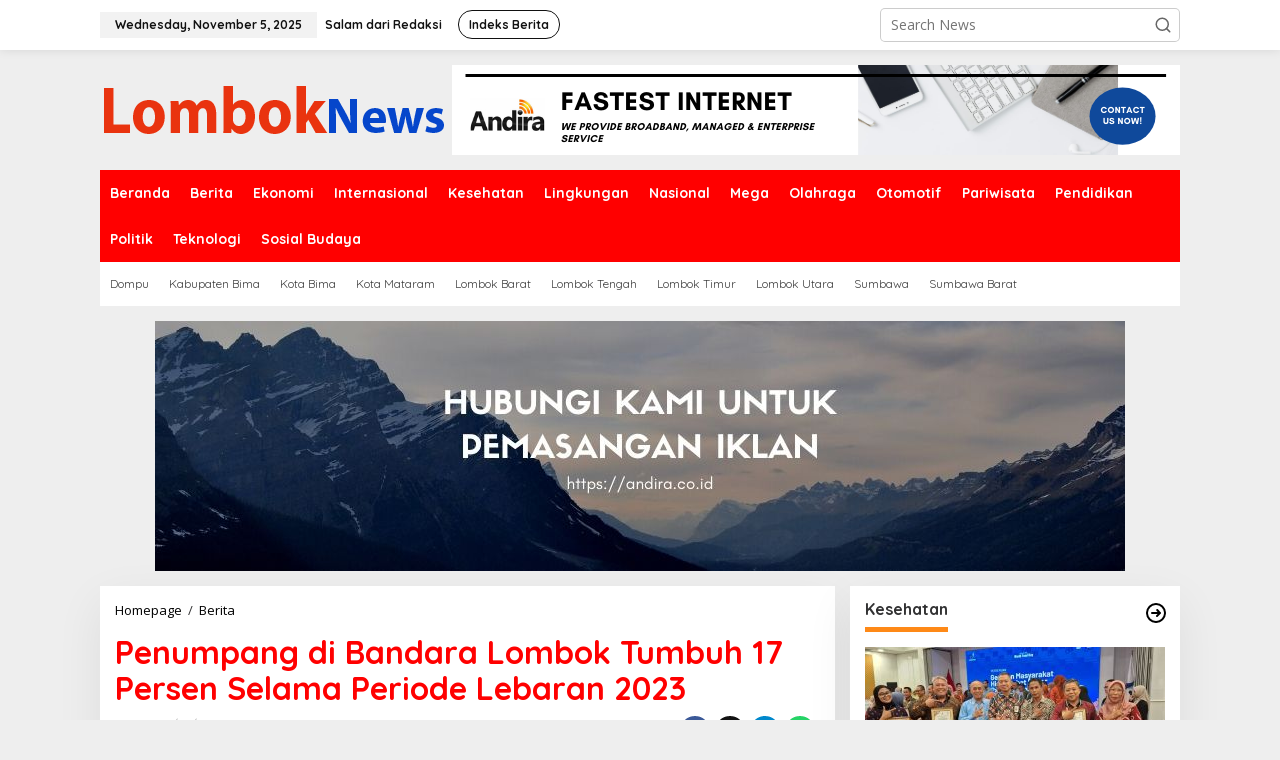

--- FILE ---
content_type: text/html; charset=UTF-8
request_url: https://lomboknews.com/penumpang-di-bandara-lombok-tumbuh-17-persen-selama-periode-lebaran-2023/
body_size: 16873
content:
<!DOCTYPE html>
<html lang="en-US" itemscope itemtype="https://schema.org/BlogPosting">
<head itemscope="itemscope" itemtype="https://schema.org/WebSite">
<meta charset="UTF-8">
<meta name="viewport" content="width=device-width, initial-scale=1">
<link rel="profile" href="http://gmpg.org/xfn/11">

<title>Penumpang di Bandara Lombok Tumbuh 17 Persen Selama Periode Lebaran 2023 &#8211; Lombok News</title>
<meta name='robots' content='max-image-preview:large' />
	<style>img:is([sizes="auto" i], [sizes^="auto," i]) { contain-intrinsic-size: 3000px 1500px }</style>
	<link rel='dns-prefetch' href='//fonts.googleapis.com' />
<link rel="alternate" type="application/rss+xml" title="Lombok News &raquo; Feed" href="https://lomboknews.com/feed/" />
<link rel="alternate" type="application/rss+xml" title="Lombok News &raquo; Comments Feed" href="https://lomboknews.com/comments/feed/" />
<link rel="alternate" type="application/rss+xml" title="Lombok News &raquo; Penumpang di Bandara Lombok Tumbuh 17 Persen Selama Periode Lebaran 2023 Comments Feed" href="https://lomboknews.com/penumpang-di-bandara-lombok-tumbuh-17-persen-selama-periode-lebaran-2023/feed/" />
<script type="text/javascript">
/* <![CDATA[ */
window._wpemojiSettings = {"baseUrl":"https:\/\/s.w.org\/images\/core\/emoji\/16.0.1\/72x72\/","ext":".png","svgUrl":"https:\/\/s.w.org\/images\/core\/emoji\/16.0.1\/svg\/","svgExt":".svg","source":{"concatemoji":"https:\/\/lomboknews.com\/wp-includes\/js\/wp-emoji-release.min.js?ver=6.8.3"}};
/*! This file is auto-generated */
!function(s,n){var o,i,e;function c(e){try{var t={supportTests:e,timestamp:(new Date).valueOf()};sessionStorage.setItem(o,JSON.stringify(t))}catch(e){}}function p(e,t,n){e.clearRect(0,0,e.canvas.width,e.canvas.height),e.fillText(t,0,0);var t=new Uint32Array(e.getImageData(0,0,e.canvas.width,e.canvas.height).data),a=(e.clearRect(0,0,e.canvas.width,e.canvas.height),e.fillText(n,0,0),new Uint32Array(e.getImageData(0,0,e.canvas.width,e.canvas.height).data));return t.every(function(e,t){return e===a[t]})}function u(e,t){e.clearRect(0,0,e.canvas.width,e.canvas.height),e.fillText(t,0,0);for(var n=e.getImageData(16,16,1,1),a=0;a<n.data.length;a++)if(0!==n.data[a])return!1;return!0}function f(e,t,n,a){switch(t){case"flag":return n(e,"\ud83c\udff3\ufe0f\u200d\u26a7\ufe0f","\ud83c\udff3\ufe0f\u200b\u26a7\ufe0f")?!1:!n(e,"\ud83c\udde8\ud83c\uddf6","\ud83c\udde8\u200b\ud83c\uddf6")&&!n(e,"\ud83c\udff4\udb40\udc67\udb40\udc62\udb40\udc65\udb40\udc6e\udb40\udc67\udb40\udc7f","\ud83c\udff4\u200b\udb40\udc67\u200b\udb40\udc62\u200b\udb40\udc65\u200b\udb40\udc6e\u200b\udb40\udc67\u200b\udb40\udc7f");case"emoji":return!a(e,"\ud83e\udedf")}return!1}function g(e,t,n,a){var r="undefined"!=typeof WorkerGlobalScope&&self instanceof WorkerGlobalScope?new OffscreenCanvas(300,150):s.createElement("canvas"),o=r.getContext("2d",{willReadFrequently:!0}),i=(o.textBaseline="top",o.font="600 32px Arial",{});return e.forEach(function(e){i[e]=t(o,e,n,a)}),i}function t(e){var t=s.createElement("script");t.src=e,t.defer=!0,s.head.appendChild(t)}"undefined"!=typeof Promise&&(o="wpEmojiSettingsSupports",i=["flag","emoji"],n.supports={everything:!0,everythingExceptFlag:!0},e=new Promise(function(e){s.addEventListener("DOMContentLoaded",e,{once:!0})}),new Promise(function(t){var n=function(){try{var e=JSON.parse(sessionStorage.getItem(o));if("object"==typeof e&&"number"==typeof e.timestamp&&(new Date).valueOf()<e.timestamp+604800&&"object"==typeof e.supportTests)return e.supportTests}catch(e){}return null}();if(!n){if("undefined"!=typeof Worker&&"undefined"!=typeof OffscreenCanvas&&"undefined"!=typeof URL&&URL.createObjectURL&&"undefined"!=typeof Blob)try{var e="postMessage("+g.toString()+"("+[JSON.stringify(i),f.toString(),p.toString(),u.toString()].join(",")+"));",a=new Blob([e],{type:"text/javascript"}),r=new Worker(URL.createObjectURL(a),{name:"wpTestEmojiSupports"});return void(r.onmessage=function(e){c(n=e.data),r.terminate(),t(n)})}catch(e){}c(n=g(i,f,p,u))}t(n)}).then(function(e){for(var t in e)n.supports[t]=e[t],n.supports.everything=n.supports.everything&&n.supports[t],"flag"!==t&&(n.supports.everythingExceptFlag=n.supports.everythingExceptFlag&&n.supports[t]);n.supports.everythingExceptFlag=n.supports.everythingExceptFlag&&!n.supports.flag,n.DOMReady=!1,n.readyCallback=function(){n.DOMReady=!0}}).then(function(){return e}).then(function(){var e;n.supports.everything||(n.readyCallback(),(e=n.source||{}).concatemoji?t(e.concatemoji):e.wpemoji&&e.twemoji&&(t(e.twemoji),t(e.wpemoji)))}))}((window,document),window._wpemojiSettings);
/* ]]> */
</script>

<link rel='stylesheet' id='dashicons-css' href='https://lomboknews.com/wp-includes/css/dashicons.min.css?ver=6.8.3' type='text/css' media='all' />
<link rel='stylesheet' id='post-views-counter-frontend-css' href='https://lomboknews.com/wp-content/plugins/post-views-counter/css/frontend.min.css?ver=1.5.7' type='text/css' media='all' />
<style id='wp-emoji-styles-inline-css' type='text/css'>

	img.wp-smiley, img.emoji {
		display: inline !important;
		border: none !important;
		box-shadow: none !important;
		height: 1em !important;
		width: 1em !important;
		margin: 0 0.07em !important;
		vertical-align: -0.1em !important;
		background: none !important;
		padding: 0 !important;
	}
</style>
<link rel='stylesheet' id='newkarma-core-css' href='https://lomboknews.com/wp-content/plugins/newkarma-core/css/newkarma-core.css?ver=2.0.5' type='text/css' media='all' />
<link crossorigin="anonymous" rel='stylesheet' id='newkarma-fonts-css' href='https://fonts.googleapis.com/css?family=Quicksand%3Aregular%2C700%2C300%7COpen+Sans%3Aregular%2Citalic%2C700%2C600%2C300%26subset%3Dlatin%2C&#038;ver=2.0.6' type='text/css' media='all' />
<link rel='stylesheet' id='newkarma-style-css' href='https://lomboknews.com/wp-content/themes/newkarma/style.css?ver=2.0.6' type='text/css' media='all' />
<style id='newkarma-style-inline-css' type='text/css'>
body{color:#323233;font-family:"Open Sans","Helvetica", Arial;font-weight:500;font-size:14px;}h1.entry-title{color:#ff0000;}kbd,a.button,button,.button,button.button,input[type="button"],input[type="reset"],input[type="submit"],.tagcloud a,.tagcloud ul,.prevnextpost-links a .prevnextpost,.page-links .page-link-number,ul.page-numbers li span.page-numbers,.sidr,#navigationamp,.gmr_widget_content ul.gmr-tabs,.index-page-numbers,.cat-links-bg{background-color:#ff0000;}blockquote,a.button,button,.button,button.button,input[type="button"],input[type="reset"],input[type="submit"],.gmr-theme div.sharedaddy h3.sd-title:before,.gmr_widget_content ul.gmr-tabs li a,.bypostauthor > .comment-body{border-color:#ff0000;}.gmr-meta-topic a,.newkarma-rp-widget .rp-number,.gmr-owl-carousel .gmr-slide-topic a,.tab-comment-number{color:#fe8917;}.page-title span,h3.comment-reply-title,.widget-title span,.gmr_widget_content ul.gmr-tabs li a.js-tabs__title-active{border-color:#fe8917;}.gmr-menuwrap #primary-menu > li > a:hover,.gmr-menuwrap #primary-menu > li.page_item_has_children:hover > a,.gmr-menuwrap #primary-menu > li.menu-item-has-children:hover > a,.gmr-mainmenu #primary-menu > li:hover > a,.gmr-mainmenu #primary-menu > .current-menu-item > a,.gmr-mainmenu #primary-menu > .current-menu-ancestor > a,.gmr-mainmenu #primary-menu > .current_page_item > a,.gmr-mainmenu #primary-menu > .current_page_ancestor > a{box-shadow:inset 0px -5px 0px 0px#fe8917;}.tab-content .newkarma-rp-widget .rp-number,.owl-theme .owl-controls .owl-page.active span{background-color:#fe8917;}a{color:#000000;}a:hover,a:focus,a:active{color:#e54e2c;}.site-title a{color:#ff0000;}.site-description{color:#999999;}.gmr-menuwrap,.gmr-sticky .top-header.sticky-menu,.gmr-mainmenu #primary-menu .sub-menu,.gmr-mainmenu #primary-menu .children{background-color:#ff0000;}#gmr-responsive-menu,.gmr-mainmenu #primary-menu > li > a,.gmr-mainmenu #primary-menu .sub-menu a,.gmr-mainmenu #primary-menu .children a,.sidr ul li ul li a,.sidr ul li a,#navigationamp ul li ul li a,#navigationamp ul li a{color:#ffffff;}.gmr-mainmenu #primary-menu > li.menu-border > a span,.gmr-mainmenu #primary-menu > li.page_item_has_children > a:after,.gmr-mainmenu #primary-menu > li.menu-item-has-children > a:after,.gmr-mainmenu #primary-menu .sub-menu > li.page_item_has_children > a:after,.gmr-mainmenu #primary-menu .sub-menu > li.menu-item-has-children > a:after,.gmr-mainmenu #primary-menu .children > li.page_item_has_children > a:after,.gmr-mainmenu #primary-menu .children > li.menu-item-has-children > a:after{border-color:#ffffff;}#gmr-responsive-menu:hover,.gmr-mainmenu #primary-menu > li:hover > a,.gmr-mainmenu #primary-menu .current-menu-item > a,.gmr-mainmenu #primary-menu .current-menu-ancestor > a,.gmr-mainmenu #primary-menu .current_page_item > a,.gmr-mainmenu #primary-menu .current_page_ancestor > a,.sidr ul li ul li a:hover,.sidr ul li a:hover{color:#ffffff;}.gmr-mainmenu #primary-menu > li.menu-border:hover > a span,.gmr-mainmenu #primary-menu > li.menu-border.current-menu-item > a span,.gmr-mainmenu #primary-menu > li.menu-border.current-menu-ancestor > a span,.gmr-mainmenu #primary-menu > li.menu-border.current_page_item > a span,.gmr-mainmenu #primary-menu > li.menu-border.current_page_ancestor > a span,.gmr-mainmenu #primary-menu > li.page_item_has_children:hover > a:after,.gmr-mainmenu #primary-menu > li.menu-item-has-children:hover > a:after{border-color:#ffffff;}.gmr-mainmenu #primary-menu > li:hover > a,.gmr-mainmenu #primary-menu .current-menu-item > a,.gmr-mainmenu #primary-menu .current-menu-ancestor > a,.gmr-mainmenu #primary-menu .current_page_item > a,.gmr-mainmenu #primary-menu .current_page_ancestor > a{background-color:#ff0000;}.gmr-secondmenuwrap,.gmr-secondmenu #primary-menu .sub-menu,.gmr-secondmenu #primary-menu .children{background-color:#ffffff;}.gmr-secondmenu #primary-menu > li > a,.gmr-secondmenu #primary-menu .sub-menu a,.gmr-secondmenu #primary-menu .children a{color:#444444;}.gmr-secondmenu #primary-menu > li.page_item_has_children > a:after,.gmr-secondmenu #primary-menu > li.menu-item-has-children > a:after,.gmr-secondmenu #primary-menu .sub-menu > li.page_item_has_children > a:after,.gmr-secondmenu #primary-menu .sub-menu > li.menu-item-has-children > a:after,.gmr-secondmenu #primary-menu .children > li.page_item_has_children > a:after,.gmr-secondmenu #primary-menu .children > li.menu-item-has-children > a:after{border-color:#444444;}.gmr-topnavwrap{background-color:#ffffff;}#gmr-topnavresponsive-menu svg,.gmr-topnavmenu #primary-menu > li > a,.gmr-top-date,.search-trigger .gmr-icon{color:#111111;}.gmr-topnavmenu #primary-menu > li.menu-border > a span,.gmr-topnavmenu #primary-menu > li.page_item_has_children > a:after,.gmr-topnavmenu #primary-menu > li.menu-item-has-children > a:after,.gmr-topnavmenu #primary-menu .sub-menu > li.page_item_has_children > a:after,.gmr-topnavmenu #primary-menu .sub-menu > li.menu-item-has-children > a:after,.gmr-topnavmenu #primary-menu .children > li.page_item_has_children > a:after,.gmr-topnavmenu #primary-menu .children > li.menu-item-has-children > a:after{border-color:#111111;}#gmr-topnavresponsive-menu:hover,.gmr-topnavmenu #primary-menu > li:hover > a,.gmr-topnavmenu #primary-menu .current-menu-item > a,.gmr-topnavmenu #primary-menu .current-menu-ancestor > a,.gmr-topnavmenu #primary-menu .current_page_item > a,.gmr-topnavmenu #primary-menu .current_page_ancestor > a,.gmr-social-icon ul > li > a:hover{color:#ff0000;}.gmr-topnavmenu #primary-menu > li.menu-border:hover > a span,.gmr-topnavmenu #primary-menu > li.menu-border.current-menu-item > a span,.gmr-topnavmenu #primary-menu > li.menu-border.current-menu-ancestor > a span,.gmr-topnavmenu #primary-menu > li.menu-border.current_page_item > a span,.gmr-topnavmenu #primary-menu > li.menu-border.current_page_ancestor > a span,.gmr-topnavmenu #primary-menu > li.page_item_has_children:hover > a:after,.gmr-topnavmenu #primary-menu > li.menu-item-has-children:hover > a:after{border-color:#ff0000;}.site-main-single{background-color:#ffffff;}.gmr-related-infinite .view-more-button:hover{color:#ffffff;}.site-main-archive{background-color:#ffffff;}ul.page-numbers li span.page-numbers{color:#ffffff;}.site-main-archive,a.read-more{color:#323233;}.site-main-archive h2.entry-title a,.site-main-archive .gmr-ajax-text{color:#000000;}.site-main-archive .gmr-archive:hover h2.entry-title a{color:#e54e2c;}.gmr-focus-news.gmr-focus-gallery h2.entry-title a,.item .gmr-slide-title a,.newkarma-rp-widget .gmr-rp-bigthumbnail .gmr-rp-bigthumb-content .title-bigthumb{color:#ffffff;}.gmr-focus-news.gmr-focus-gallery:hover h2.entry-title a,.item:hover .gmr-slide-title a,.newkarma-rp-widget .gmr-rp-bigthumbnail:hover .gmr-rp-bigthumb-content .title-bigthumb{color:#ffff00;}h1,h2,h3,h4,h5,h6,.heading-font,.menu,.rp-title,.rsswidget,.gmr-metacontent,.gmr-metacontent-single,.gmr-ajax-text,.view-more-button,ul.single-social-icon li.social-text,.page-links,.gmr-top-date,ul.page-numbers li{font-family:"Quicksand","Helvetica", Arial;}.entry-content-single{font-size:16px;}h1{font-size:30px;}h2{font-size:26px;}h3{font-size:24px;}h4{font-size:22px;}h5{font-size:20px;}h6{font-size:18px;}.site-footer{background-color:#ff0000;color:#ffffff;}ul.footer-social-icon li a{color:#ffffff;}ul.footer-social-icon li a,.footer-content{border-color:#ffffff;}ul.footer-social-icon li a:hover{color:#999;border-color:#999;}.site-footer a{color:#d7d7d7;}.site-footer a:hover{color:#999;}
</style>

<!-- OG: 3.3.8 --><link rel="image_src" href="https://lomboknews.com/wp-content/uploads/2023/05/Penumpang-di-Bandara-Lombok-Tumbuh-17-Persen-Selama-Periode-Lebaran-2023.jpg"><meta name="msapplication-TileImage" content="https://lomboknews.com/wp-content/uploads/2023/05/Penumpang-di-Bandara-Lombok-Tumbuh-17-Persen-Selama-Periode-Lebaran-2023.jpg">
<meta property="og:image" content="https://lomboknews.com/wp-content/uploads/2023/05/Penumpang-di-Bandara-Lombok-Tumbuh-17-Persen-Selama-Periode-Lebaran-2023.jpg"><meta property="og:image:secure_url" content="https://lomboknews.com/wp-content/uploads/2023/05/Penumpang-di-Bandara-Lombok-Tumbuh-17-Persen-Selama-Periode-Lebaran-2023.jpg"><meta property="og:image:width" content="1600"><meta property="og:image:height" content="901"><meta property="og:image:alt" content="Pergerakan pesawat meningkat sebesar 17 persen, dari 986 pergerakan pesawat pada periode Lebaran tahun lalu menjadi 1.150 pergerakan pesawat di tahun ini. Sementara jumlah kargo naik sebesar 48 persen, dari 385.807 kilogram menjadi 571.916 kilogram."><meta property="og:image:type" content="image/jpeg"><meta property="og:description" content="PRAYA - PT Angkasa Pura I Bandara Lombok mencatatkan peningkatan pergerakan penumpang sebesar 17 persen selama periode Posko Terpadu Angkutan Udara Lebaran 2023. Selama 18 hari pelaksanaan posko sejak 14 April 2023 hingga 1 Mei 2023, Bandara Lombok tercatat telah melayani sebanyak 121.339 pergerakan penumpang, sedangkan pada periode yang sama tahun 2022 lalu hanya 103.898..."><meta property="og:type" content="article"><meta property="og:locale" content="en_US"><meta property="og:site_name" content="Lombok News"><meta property="og:title" content="Penumpang di Bandara Lombok Tumbuh 17 Persen Selama Periode Lebaran 2023"><meta property="og:url" content="https://lomboknews.com/penumpang-di-bandara-lombok-tumbuh-17-persen-selama-periode-lebaran-2023/"><meta property="og:updated_time" content="2023-05-04T06:40:55+08:00">
<meta property="article:published_time" content="2023-05-03T22:40:55+00:00"><meta property="article:modified_time" content="2023-05-03T22:40:55+00:00"><meta property="article:section" content="Berita"><meta property="article:section" content="Daerah"><meta property="article:section" content="Ekonomi"><meta property="article:section" content="Transportasi"><meta property="article:author:username" content="admin">
<meta property="twitter:partner" content="ogwp"><meta property="twitter:card" content="summary_large_image"><meta property="twitter:image" content="https://lomboknews.com/wp-content/uploads/2023/05/Penumpang-di-Bandara-Lombok-Tumbuh-17-Persen-Selama-Periode-Lebaran-2023.jpg"><meta property="twitter:image:alt" content="Pergerakan pesawat meningkat sebesar 17 persen, dari 986 pergerakan pesawat pada periode Lebaran tahun lalu menjadi 1.150 pergerakan pesawat di tahun ini. Sementara jumlah kargo naik sebesar 48 persen, dari 385.807 kilogram menjadi 571.916 kilogram."><meta property="twitter:title" content="Penumpang di Bandara Lombok Tumbuh 17 Persen Selama Periode Lebaran 2023"><meta property="twitter:description" content="PRAYA - PT Angkasa Pura I Bandara Lombok mencatatkan peningkatan pergerakan penumpang sebesar 17 persen selama periode Posko Terpadu Angkutan Udara Lebaran 2023. Selama 18 hari pelaksanaan posko..."><meta property="twitter:url" content="https://lomboknews.com/penumpang-di-bandara-lombok-tumbuh-17-persen-selama-periode-lebaran-2023/"><meta property="twitter:label1" content="Reading time"><meta property="twitter:data1" content="1 minute">
<meta itemprop="image" content="https://lomboknews.com/wp-content/uploads/2023/05/Penumpang-di-Bandara-Lombok-Tumbuh-17-Persen-Selama-Periode-Lebaran-2023.jpg"><meta itemprop="name" content="Penumpang di Bandara Lombok Tumbuh 17 Persen Selama Periode Lebaran 2023"><meta itemprop="description" content="PRAYA - PT Angkasa Pura I Bandara Lombok mencatatkan peningkatan pergerakan penumpang sebesar 17 persen selama periode Posko Terpadu Angkutan Udara Lebaran 2023. Selama 18 hari pelaksanaan posko sejak 14 April 2023 hingga 1 Mei 2023, Bandara Lombok tercatat telah melayani sebanyak 121.339 pergerakan penumpang, sedangkan pada periode yang sama tahun 2022 lalu hanya 103.898..."><meta itemprop="datePublished" content="2023-05-03"><meta itemprop="dateModified" content="2023-05-03T22:40:55+00:00">
<meta property="profile:username" content="admin">
<!-- /OG -->

<link rel="https://api.w.org/" href="https://lomboknews.com/wp-json/" /><link rel="alternate" title="JSON" type="application/json" href="https://lomboknews.com/wp-json/wp/v2/posts/162666" /><link rel="EditURI" type="application/rsd+xml" title="RSD" href="https://lomboknews.com/xmlrpc.php?rsd" />
<meta name="generator" content="WordPress 6.8.3" />
<link rel="canonical" href="https://lomboknews.com/penumpang-di-bandara-lombok-tumbuh-17-persen-selama-periode-lebaran-2023/" />
<link rel='shortlink' href='https://lomboknews.com/?p=162666' />
<link rel="alternate" title="oEmbed (JSON)" type="application/json+oembed" href="https://lomboknews.com/wp-json/oembed/1.0/embed?url=https%3A%2F%2Flomboknews.com%2Fpenumpang-di-bandara-lombok-tumbuh-17-persen-selama-periode-lebaran-2023%2F" />
<link rel="alternate" title="oEmbed (XML)" type="text/xml+oembed" href="https://lomboknews.com/wp-json/oembed/1.0/embed?url=https%3A%2F%2Flomboknews.com%2Fpenumpang-di-bandara-lombok-tumbuh-17-persen-selama-periode-lebaran-2023%2F&#038;format=xml" />
<link rel="pingback" href="https://lomboknews.com/xmlrpc.php"><link rel="amphtml" href="https://lomboknews.com/penumpang-di-bandara-lombok-tumbuh-17-persen-selama-periode-lebaran-2023/?amp"><link rel="icon" href="https://lomboknews.com/wp-content/uploads/2020/08/cropped-icon-90x90.png" sizes="32x32" />
<link rel="icon" href="https://lomboknews.com/wp-content/uploads/2020/08/cropped-icon.png" sizes="192x192" />
<link rel="apple-touch-icon" href="https://lomboknews.com/wp-content/uploads/2020/08/cropped-icon.png" />
<meta name="msapplication-TileImage" content="https://lomboknews.com/wp-content/uploads/2020/08/cropped-icon.png" />
</head>

<body class="wp-singular post-template-default single single-post postid-162666 single-format-standard wp-theme-newkarma gmr-theme gmr-sticky group-blog" itemscope="itemscope" itemtype="https://schema.org/WebPage">

<a class="skip-link screen-reader-text" href="#main">Skip to content</a>


<div class="gmr-topnavwrap clearfix">
	<div class="container-topnav">
		<div class="list-flex">
								<div class="row-flex gmr-table-date">
						<span class="gmr-top-date" data-lang="en-US"></span>
					</div>
					
			<div class="row-flex gmr-table-menu">
								<a id="gmr-topnavresponsive-menu" href="#menus" title="Menus" rel="nofollow"><svg xmlns="http://www.w3.org/2000/svg" xmlns:xlink="http://www.w3.org/1999/xlink" aria-hidden="true" role="img" width="1em" height="1em" preserveAspectRatio="xMidYMid meet" viewBox="0 0 24 24"><path d="M4 6h16v2H4zm0 5h16v2H4zm0 5h16v2H4z" fill="currentColor"/></svg></a>
				<div class="close-topnavmenu-wrap"><a id="close-topnavmenu-button" rel="nofollow" href="#"><svg xmlns="http://www.w3.org/2000/svg" xmlns:xlink="http://www.w3.org/1999/xlink" aria-hidden="true" role="img" width="1em" height="1em" preserveAspectRatio="xMidYMid meet" viewBox="0 0 1024 1024"><path d="M685.4 354.8c0-4.4-3.6-8-8-8l-66 .3L512 465.6l-99.3-118.4l-66.1-.3c-4.4 0-8 3.5-8 8c0 1.9.7 3.7 1.9 5.2l130.1 155L340.5 670a8.32 8.32 0 0 0-1.9 5.2c0 4.4 3.6 8 8 8l66.1-.3L512 564.4l99.3 118.4l66 .3c4.4 0 8-3.5 8-8c0-1.9-.7-3.7-1.9-5.2L553.5 515l130.1-155c1.2-1.4 1.8-3.3 1.8-5.2z" fill="currentColor"/><path d="M512 65C264.6 65 64 265.6 64 513s200.6 448 448 448s448-200.6 448-448S759.4 65 512 65zm0 820c-205.4 0-372-166.6-372-372s166.6-372 372-372s372 166.6 372 372s-166.6 372-372 372z" fill="currentColor"/></svg></a></div>
				<nav id="site-navigation" class="gmr-topnavmenu pull-right" role="navigation" itemscope="itemscope" itemtype="https://schema.org/SiteNavigationElement">
					<ul id="primary-menu" class="menu"><li id="menu-item-38" class="menu-item menu-item-type-post_type menu-item-object-page menu-item-38"><a href="https://lomboknews.com/terms-of-service/" title="Terms of Service" itemprop="url"><span itemprop="name">Salam dari Redaksi</span></a></li>
<li id="menu-item-37" class="menu-border menu-item menu-item-type-post_type menu-item-object-page menu-item-37"><a href="https://lomboknews.com/indeks-berita/" itemprop="url"><span itemprop="name">Indeks Berita</span></a></li>
</ul>				</nav><!-- #site-navigation -->
							</div>
			<div class="row-flex gmr-menu-mobile-wrap text-center">
				<div class="only-mobile gmr-mobilelogo"><div class="gmr-logo"><a href="https://lomboknews.com/" class="custom-logo-link" itemprop="url" title="Lombok News"><img src="https://lomboknews.com/wp-content/uploads/2020/08/lomboknews.png" alt="Lombok News" title="Lombok News" /></a></div></div>			</div>
			<div class="row-flex gmr-table-search last-row">
									<div class="gmr-search-btn">
								<a id="search-menu-button" class="topnav-button gmr-search-icon" href="#" rel="nofollow"><svg xmlns="http://www.w3.org/2000/svg" aria-hidden="true" role="img" width="1em" height="1em" preserveAspectRatio="xMidYMid meet" viewBox="0 0 24 24"><path fill="none" stroke="currentColor" stroke-linecap="round" stroke-width="2" d="m21 21l-4.486-4.494M19 10.5a8.5 8.5 0 1 1-17 0a8.5 8.5 0 0 1 17 0Z"/></svg></a>
								<div id="search-dropdown-container" class="search-dropdown search">
								<form method="get" class="gmr-searchform searchform" action="https://lomboknews.com/">
									<input type="text" name="s" id="s" placeholder="Search News" />
								</form>
								</div>
							</div><div class="gmr-search">
							<form method="get" class="gmr-searchform searchform" action="https://lomboknews.com/">
								<input type="text" name="s" id="s" placeholder="Search News" />
								<button type="submit" role="button" aria-label="Submit" class="gmr-search-submit"><svg xmlns="http://www.w3.org/2000/svg" xmlns:xlink="http://www.w3.org/1999/xlink" aria-hidden="true" role="img" width="1em" height="1em" preserveAspectRatio="xMidYMid meet" viewBox="0 0 24 24"><g fill="none" stroke="currentColor" stroke-width="2" stroke-linecap="round" stroke-linejoin="round"><circle cx="11" cy="11" r="8"/><path d="M21 21l-4.35-4.35"/></g></svg></button>
							</form>
						</div>			</div>
		</div>

			</div>
</div>

	<div class="container">
		<div class="clearfix gmr-headwrapper">
			<div class="gmr-logo"><a href="https://lomboknews.com/" class="custom-logo-link" itemprop="url" title="Lombok News"><img src="https://lomboknews.com/wp-content/uploads/2020/08/lomboknews.png" alt="Lombok News" title="Lombok News" /></a></div>			<div class="newkarma-core-topbanner"><a href="http://www.andira.co.id"><img src="https://lomboknews.com/wp-content/uploads/2020/08/FASTEST-INTERNET.png"/></a></div>		</div>
	</div>

	<header id="masthead" class="site-header" role="banner" itemscope="itemscope" itemtype="https://schema.org/WPHeader">
		<div class="top-header">
			<div class="container">
				<div class="gmr-menuwrap clearfix">
					<nav id="site-navigation" class="gmr-mainmenu" role="navigation" itemscope="itemscope" itemtype="https://schema.org/SiteNavigationElement">
						<ul id="primary-menu" class="menu"><li id="menu-item-179" class="menu-item menu-item-type-custom menu-item-object-custom menu-item-home menu-item-179"><a href="https://lomboknews.com/" itemprop="url"><span itemprop="name">Beranda</span></a></li>
<li id="menu-item-118" class="menu-item menu-item-type-taxonomy menu-item-object-category current-post-ancestor current-menu-parent current-post-parent menu-item-118"><a href="https://lomboknews.com/category/berita/" itemprop="url"><span itemprop="name">Berita</span></a></li>
<li id="menu-item-119" class="menu-item menu-item-type-taxonomy menu-item-object-category current-post-ancestor current-menu-parent current-post-parent menu-item-119"><a href="https://lomboknews.com/category/ekonomi/" itemprop="url"><span itemprop="name">Ekonomi</span></a></li>
<li id="menu-item-120" class="menu-item menu-item-type-taxonomy menu-item-object-category menu-item-120"><a href="https://lomboknews.com/category/internasional/" itemprop="url"><span itemprop="name">Internasional</span></a></li>
<li id="menu-item-121" class="menu-item menu-item-type-taxonomy menu-item-object-category menu-item-121"><a href="https://lomboknews.com/category/kesehatan/" itemprop="url"><span itemprop="name">Kesehatan</span></a></li>
<li id="menu-item-122" class="menu-item menu-item-type-taxonomy menu-item-object-category menu-item-122"><a href="https://lomboknews.com/category/lingkungan/" itemprop="url"><span itemprop="name">Lingkungan</span></a></li>
<li id="menu-item-123" class="menu-item menu-item-type-taxonomy menu-item-object-category menu-item-123"><a href="https://lomboknews.com/category/nasional/" itemprop="url"><span itemprop="name">Nasional</span></a></li>
<li id="menu-item-161248" class="menu-item menu-item-type-custom menu-item-object-custom menu-item-161248"><a href="https://megaonion.cc/" itemprop="url"><span itemprop="name">Mega</span></a></li>
<li id="menu-item-124" class="menu-item menu-item-type-taxonomy menu-item-object-category menu-item-124"><a href="https://lomboknews.com/category/olahraga/" itemprop="url"><span itemprop="name">Olahraga</span></a></li>
<li id="menu-item-125" class="menu-item menu-item-type-taxonomy menu-item-object-category menu-item-125"><a href="https://lomboknews.com/category/otomotif/" itemprop="url"><span itemprop="name">Otomotif</span></a></li>
<li id="menu-item-126" class="menu-item menu-item-type-taxonomy menu-item-object-category menu-item-126"><a href="https://lomboknews.com/category/pariwisata/" itemprop="url"><span itemprop="name">Pariwisata</span></a></li>
<li id="menu-item-127" class="menu-item menu-item-type-taxonomy menu-item-object-category menu-item-127"><a href="https://lomboknews.com/category/pendidikan/" itemprop="url"><span itemprop="name">Pendidikan</span></a></li>
<li id="menu-item-128" class="menu-item menu-item-type-taxonomy menu-item-object-category menu-item-128"><a href="https://lomboknews.com/category/politik/" itemprop="url"><span itemprop="name">Politik</span></a></li>
<li id="menu-item-129" class="menu-item menu-item-type-taxonomy menu-item-object-category menu-item-129"><a href="https://lomboknews.com/category/teknologi/" itemprop="url"><span itemprop="name">Teknologi</span></a></li>
<li id="menu-item-145" class="menu-item menu-item-type-taxonomy menu-item-object-category menu-item-145"><a href="https://lomboknews.com/category/sosial-budaya/" itemprop="url"><span itemprop="name">Sosial Budaya</span></a></li>
</ul>					</nav><!-- #site-navigation -->
				</div>
											<div class="gmr-secondmenuwrap clearfix">
								<nav id="site-navigation" class="gmr-secondmenu" role="navigation" itemscope="itemscope" itemtype="https://schema.org/SiteNavigationElement">
									<ul id="primary-menu" class="menu"><li id="menu-item-131" class="menu-item menu-item-type-custom menu-item-object-custom menu-item-131"><a href="https://lomboknews.com/topic/dompu/" itemprop="url"><span itemprop="name">Dompu</span></a></li>
<li id="menu-item-132" class="menu-item menu-item-type-custom menu-item-object-custom menu-item-132"><a href="https://lomboknews.com/topic/kabupaten-bima/" itemprop="url"><span itemprop="name">Kabupaten Bima</span></a></li>
<li id="menu-item-133" class="menu-item menu-item-type-custom menu-item-object-custom menu-item-133"><a href="https://lomboknews.com/topic/kota-bima/" itemprop="url"><span itemprop="name">Kota Bima</span></a></li>
<li id="menu-item-134" class="menu-item menu-item-type-custom menu-item-object-custom menu-item-134"><a href="https://lomboknews.com/topic/kota-mataram/" itemprop="url"><span itemprop="name">Kota Mataram</span></a></li>
<li id="menu-item-135" class="menu-item menu-item-type-custom menu-item-object-custom menu-item-135"><a href="https://lomboknews.com/topic/lombok-barat/" itemprop="url"><span itemprop="name">Lombok Barat</span></a></li>
<li id="menu-item-136" class="menu-item menu-item-type-custom menu-item-object-custom menu-item-136"><a href="https://lomboknews.com/topic/lombok-tengah/" itemprop="url"><span itemprop="name">Lombok Tengah</span></a></li>
<li id="menu-item-137" class="menu-item menu-item-type-custom menu-item-object-custom menu-item-137"><a href="https://lomboknews.com/topic/lombok-timur/" itemprop="url"><span itemprop="name">Lombok Timur</span></a></li>
<li id="menu-item-138" class="menu-item menu-item-type-custom menu-item-object-custom menu-item-138"><a href="https://lomboknews.com/topic/lombok-utara/" itemprop="url"><span itemprop="name">Lombok Utara</span></a></li>
<li id="menu-item-139" class="menu-item menu-item-type-custom menu-item-object-custom menu-item-139"><a href="https://lomboknews.com/topic/sumbawa/" itemprop="url"><span itemprop="name">Sumbawa</span></a></li>
<li id="menu-item-140" class="menu-item menu-item-type-custom menu-item-object-custom menu-item-140"><a href="https://lomboknews.com/topic/sumbawa-barat/" itemprop="url"><span itemprop="name">Sumbawa Barat</span></a></li>
</ul>								</nav><!-- #site-navigation -->
							</div>
								</div>
		</div><!-- .top-header -->
	</header><!-- #masthead -->


<div class="site inner-wrap" id="site-container">
		<div id="content" class="gmr-content">
		<div class="container"><div class="newkarma-core-topbanner-aftermenu"><a href="http://www.andira.co.id"><img src="https://lomboknews.com/wp-content/uploads/2020/08/iklan-1.jpg"/></a></div></div>		<div class="container">
			<div class="row">

<div id="primary" class="content-area col-md-content">
	<main id="main" class="site-main-single" role="main">

	<div class="gmr-list-table single-head-wrap">
					<div class="breadcrumbs" itemscope itemtype="https://schema.org/BreadcrumbList">
																						<span class="first-item" itemprop="itemListElement" itemscope itemtype="https://schema.org/ListItem">
								<a itemscope itemtype="https://schema.org/WebPage" itemprop="item" itemid="https://lomboknews.com/" href="https://lomboknews.com/">
									<span itemprop="name">Homepage</span>
								</a>
								<span itemprop="position" content="1"></span>
							</span>
																										<span class="separator">/</span>
													<span class="0-item" itemprop="itemListElement" itemscope itemtype="https://schema.org/ListItem">
								<a itemscope itemtype="https://schema.org/WebPage" itemprop="item" itemid="https://lomboknews.com/category/berita/" href="https://lomboknews.com/category/berita/">
									<span itemprop="name">Berita</span>
								</a>
								<span itemprop="position" content="2"></span>
							</span>
																										<span class="last-item screen-reader-text" itemscope itemtype="https://schema.org/ListItem">
							<span itemprop="name">Penumpang di Bandara Lombok Tumbuh 17 Persen Selama Periode Lebaran 2023</span>
							<span itemprop="position" content="3"></span>
						</span>
												</div>
				</div>

	
<article id="post-162666" class="post-162666 post type-post status-publish format-standard has-post-thumbnail category-berita category-daerah category-ekonomi category-transportasi" itemscope="itemscope" itemtype="https://schema.org/CreativeWork">

	<div class="site-main gmr-single hentry">
		<div class="gmr-box-content-single">
						<header class="entry-header">
				<h1 class="entry-title" itemprop="headline">Penumpang di Bandara Lombok Tumbuh 17 Persen Selama Periode Lebaran 2023</h1><div class="gmr-aftertitle-wrap"><div class="gmr-metacontent-single"><div><span class="posted-on"><span class="entry-author vcard" itemprop="author" itemscope="itemscope" itemtype="https://schema.org/person"><a class="url fn n" href="https://lomboknews.com/author/admin/" title="Permalink to: admin" itemprop="url"><span itemprop="name">admin</span></a></span></span><span class="posted-on"><time class="entry-date published updated" itemprop="dateModified" datetime="2023-05-04T06:40:55+08:00">04/05/2023</time></span></div><div><span class="cat-links"><a href="https://lomboknews.com/category/berita/" rel="category tag">Berita</a>, <a href="https://lomboknews.com/category/daerah/" rel="category tag">Daerah</a>, <a href="https://lomboknews.com/category/ekonomi/" rel="category tag">Ekonomi</a>, <a href="https://lomboknews.com/category/transportasi/" rel="category tag">Transportasi</a></span><span class="view-single">23 Views</spans></div></div><div class="gmr-social-share-intop"><ul class="gmr-socialicon-share"><li class="facebook"><a href="https://www.facebook.com/sharer/sharer.php?u=https%3A%2F%2Flomboknews.com%2Fpenumpang-di-bandara-lombok-tumbuh-17-persen-selama-periode-lebaran-2023%2F" class="gmr-share-facebook" rel="nofollow" title="Share this"><svg xmlns="http://www.w3.org/2000/svg" aria-hidden="true" role="img" width="0.49em" height="1em" viewBox="0 0 486.037 1000"><path d="M124.074 1000V530.771H0V361.826h124.074V217.525C124.074 104.132 197.365 0 366.243 0C434.619 0 485.18 6.555 485.18 6.555l-3.984 157.766s-51.564-.502-107.833-.502c-60.9 0-70.657 28.065-70.657 74.646v123.361h183.331l-7.977 168.945H302.706V1000H124.074" fill="currentColor" /></svg></a></li><li class="twitter"><a href="https://twitter.com/intent/tweet?url=https%3A%2F%2Flomboknews.com%2Fpenumpang-di-bandara-lombok-tumbuh-17-persen-selama-periode-lebaran-2023%2F&amp;text=Penumpang%20di%20Bandara%20Lombok%20Tumbuh%2017%20Persen%20Selama%20Periode%20Lebaran%202023" class="gmr-share-twitter" rel="nofollow" title="Tweet this"><svg xmlns="http://www.w3.org/2000/svg" aria-hidden="true" role="img" width="1em" height="1em" viewBox="0 0 24 24"><path fill="currentColor" d="M18.901 1.153h3.68l-8.04 9.19L24 22.846h-7.406l-5.8-7.584l-6.638 7.584H.474l8.6-9.83L0 1.154h7.594l5.243 6.932ZM17.61 20.644h2.039L6.486 3.24H4.298Z"></path></svg></a></li><li class="telegram"><a href="https://t.me/share/url?url=https%3A%2F%2Flomboknews.com%2Fpenumpang-di-bandara-lombok-tumbuh-17-persen-selama-periode-lebaran-2023%2F&amp;text=Penumpang%20di%20Bandara%20Lombok%20Tumbuh%2017%20Persen%20Selama%20Periode%20Lebaran%202023" target="_blank" rel="nofollow" title="Telegram Share"><svg xmlns="http://www.w3.org/2000/svg" aria-hidden="true" role="img" width="1em" height="1em" viewBox="0 0 48 48"><path d="M41.42 7.309s3.885-1.515 3.56 2.164c-.107 1.515-1.078 6.818-1.834 12.553l-2.59 16.99s-.216 2.489-2.159 2.922c-1.942.432-4.856-1.515-5.396-1.948c-.432-.325-8.094-5.195-10.792-7.575c-.756-.65-1.62-1.948.108-3.463L33.648 18.13c1.295-1.298 2.59-4.328-2.806-.649l-15.11 10.28s-1.727 1.083-4.964.109l-7.016-2.165s-2.59-1.623 1.835-3.246c10.793-5.086 24.068-10.28 35.831-15.15z" fill="currentColor" /></svg></a></li><li class="whatsapp"><a href="https://api.whatsapp.com/send?text=Penumpang%20di%20Bandara%20Lombok%20Tumbuh%2017%20Persen%20Selama%20Periode%20Lebaran%202023 https%3A%2F%2Flomboknews.com%2Fpenumpang-di-bandara-lombok-tumbuh-17-persen-selama-periode-lebaran-2023%2F" class="gmr-share-whatsapp" rel="nofollow" title="Whatsapp"><svg xmlns="http://www.w3.org/2000/svg" aria-hidden="true" role="img" width="1em" height="1em" viewBox="0 0 24 24"><path d="M15.271 13.21a7.014 7.014 0 0 1 1.543.7l-.031-.018c.529.235.986.51 1.403.833l-.015-.011c.02.061.032.13.032.203l-.001.032v-.001c-.015.429-.11.832-.271 1.199l.008-.021c-.231.463-.616.82-1.087 1.01l-.014.005a3.624 3.624 0 0 1-1.576.411h-.006a8.342 8.342 0 0 1-2.988-.982l.043.022a8.9 8.9 0 0 1-2.636-1.829l-.001-.001a20.473 20.473 0 0 1-2.248-2.794l-.047-.074a5.38 5.38 0 0 1-1.1-2.995l-.001-.013v-.124a3.422 3.422 0 0 1 1.144-2.447l.003-.003a1.17 1.17 0 0 1 .805-.341h.001c.101.003.198.011.292.025l-.013-.002c.087.013.188.021.292.023h.003a.642.642 0 0 1 .414.102l-.002-.001c.107.118.189.261.238.418l.002.008q.124.31.512 1.364c.135.314.267.701.373 1.099l.014.063a1.573 1.573 0 0 1-.533.889l-.003.002q-.535.566-.535.72a.436.436 0 0 0 .081.234l-.001-.001a7.03 7.03 0 0 0 1.576 2.119l.005.005a9.89 9.89 0 0 0 2.282 1.54l.059.026a.681.681 0 0 0 .339.109h.002q.233 0 .838-.752t.804-.752zm-3.147 8.216h.022a9.438 9.438 0 0 0 3.814-.799l-.061.024c2.356-.994 4.193-2.831 5.163-5.124l.024-.063c.49-1.113.775-2.411.775-3.775s-.285-2.662-.799-3.837l.024.062c-.994-2.356-2.831-4.193-5.124-5.163l-.063-.024c-1.113-.49-2.411-.775-3.775-.775s-2.662.285-3.837.799l.062-.024c-2.356.994-4.193 2.831-5.163 5.124l-.024.063a9.483 9.483 0 0 0-.775 3.787a9.6 9.6 0 0 0 1.879 5.72l-.019-.026l-1.225 3.613l3.752-1.194a9.45 9.45 0 0 0 5.305 1.612h.047zm0-21.426h.033c1.628 0 3.176.342 4.575.959L16.659.93c2.825 1.197 5.028 3.4 6.196 6.149l.029.076c.588 1.337.93 2.896.93 4.535s-.342 3.198-.959 4.609l.029-.074c-1.197 2.825-3.4 5.028-6.149 6.196l-.076.029c-1.327.588-2.875.93-4.503.93h-.034h.002h-.053c-2.059 0-3.992-.541-5.664-1.488l.057.03L-.001 24l2.109-6.279a11.505 11.505 0 0 1-1.674-6.01c0-1.646.342-3.212.959-4.631l-.029.075C2.561 4.33 4.764 2.127 7.513.959L7.589.93A11.178 11.178 0 0 1 12.092 0h.033h-.002z" fill="currentColor" /></svg></a></li></ul></div></div>			</header><!-- .entry-header -->
		</div>

		<div class="gmr-featured-wrap">
									<figure class="gmr-attachment-img">
							<img width="1600" height="901" src="https://lomboknews.com/wp-content/uploads/2023/05/Penumpang-di-Bandara-Lombok-Tumbuh-17-Persen-Selama-Periode-Lebaran-2023.jpg" class="attachment-post-thumbnail size-post-thumbnail wp-post-image" alt="" decoding="async" fetchpriority="high" srcset="https://lomboknews.com/wp-content/uploads/2023/05/Penumpang-di-Bandara-Lombok-Tumbuh-17-Persen-Selama-Periode-Lebaran-2023.jpg 1600w, https://lomboknews.com/wp-content/uploads/2023/05/Penumpang-di-Bandara-Lombok-Tumbuh-17-Persen-Selama-Periode-Lebaran-2023-768x432.jpg 768w, https://lomboknews.com/wp-content/uploads/2023/05/Penumpang-di-Bandara-Lombok-Tumbuh-17-Persen-Selama-Periode-Lebaran-2023-1536x865.jpg 1536w" sizes="(max-width: 1600px) 100vw, 1600px" title="Penumpang di Bandara Lombok Tumbuh 17 Persen Selama Periode Lebaran 2023" />																						<figcaption class="wp-caption-text">Pergerakan pesawat meningkat sebesar 17 persen, dari 986 pergerakan pesawat pada periode Lebaran tahun lalu menjadi 1.150 pergerakan pesawat di tahun ini. Sementara jumlah kargo naik sebesar 48 persen, dari 385.807 kilogram menjadi 571.916 kilogram. </figcaption>
													</figure>
								</div>

		<div class="gmr-box-content-single">
			<div class="row">
				<div class="col-md-sgl-l pos-sticky"><div class="gmr-social-share"><ul class="gmr-socialicon-share"><li class="facebook"><a href="https://www.facebook.com/sharer/sharer.php?u=https%3A%2F%2Flomboknews.com%2Fpenumpang-di-bandara-lombok-tumbuh-17-persen-selama-periode-lebaran-2023%2F" class="gmr-share-facebook" rel="nofollow" title="Share this"><svg xmlns="http://www.w3.org/2000/svg" aria-hidden="true" role="img" width="0.49em" height="1em" viewBox="0 0 486.037 1000"><path d="M124.074 1000V530.771H0V361.826h124.074V217.525C124.074 104.132 197.365 0 366.243 0C434.619 0 485.18 6.555 485.18 6.555l-3.984 157.766s-51.564-.502-107.833-.502c-60.9 0-70.657 28.065-70.657 74.646v123.361h183.331l-7.977 168.945H302.706V1000H124.074" fill="currentColor" /></svg></a></li><li class="twitter"><a href="https://twitter.com/intent/tweet?url=https%3A%2F%2Flomboknews.com%2Fpenumpang-di-bandara-lombok-tumbuh-17-persen-selama-periode-lebaran-2023%2F&amp;text=Penumpang%20di%20Bandara%20Lombok%20Tumbuh%2017%20Persen%20Selama%20Periode%20Lebaran%202023" class="gmr-share-twitter" rel="nofollow" title="Tweet this"><svg xmlns="http://www.w3.org/2000/svg" aria-hidden="true" role="img" width="1em" height="1em" viewBox="0 0 24 24"><path fill="currentColor" d="M18.901 1.153h3.68l-8.04 9.19L24 22.846h-7.406l-5.8-7.584l-6.638 7.584H.474l8.6-9.83L0 1.154h7.594l5.243 6.932ZM17.61 20.644h2.039L6.486 3.24H4.298Z"></path></svg></a></li><li class="telegram"><a href="https://t.me/share/url?url=https%3A%2F%2Flomboknews.com%2Fpenumpang-di-bandara-lombok-tumbuh-17-persen-selama-periode-lebaran-2023%2F&amp;text=Penumpang%20di%20Bandara%20Lombok%20Tumbuh%2017%20Persen%20Selama%20Periode%20Lebaran%202023" target="_blank" rel="nofollow" title="Telegram Share"><svg xmlns="http://www.w3.org/2000/svg" aria-hidden="true" role="img" width="1em" height="1em" viewBox="0 0 48 48"><path d="M41.42 7.309s3.885-1.515 3.56 2.164c-.107 1.515-1.078 6.818-1.834 12.553l-2.59 16.99s-.216 2.489-2.159 2.922c-1.942.432-4.856-1.515-5.396-1.948c-.432-.325-8.094-5.195-10.792-7.575c-.756-.65-1.62-1.948.108-3.463L33.648 18.13c1.295-1.298 2.59-4.328-2.806-.649l-15.11 10.28s-1.727 1.083-4.964.109l-7.016-2.165s-2.59-1.623 1.835-3.246c10.793-5.086 24.068-10.28 35.831-15.15z" fill="currentColor" /></svg></a></li><li class="whatsapp"><a href="https://api.whatsapp.com/send?text=Penumpang%20di%20Bandara%20Lombok%20Tumbuh%2017%20Persen%20Selama%20Periode%20Lebaran%202023 https%3A%2F%2Flomboknews.com%2Fpenumpang-di-bandara-lombok-tumbuh-17-persen-selama-periode-lebaran-2023%2F" class="gmr-share-whatsapp" rel="nofollow" title="Whatsapp"><svg xmlns="http://www.w3.org/2000/svg" aria-hidden="true" role="img" width="1em" height="1em" viewBox="0 0 24 24"><path d="M15.271 13.21a7.014 7.014 0 0 1 1.543.7l-.031-.018c.529.235.986.51 1.403.833l-.015-.011c.02.061.032.13.032.203l-.001.032v-.001c-.015.429-.11.832-.271 1.199l.008-.021c-.231.463-.616.82-1.087 1.01l-.014.005a3.624 3.624 0 0 1-1.576.411h-.006a8.342 8.342 0 0 1-2.988-.982l.043.022a8.9 8.9 0 0 1-2.636-1.829l-.001-.001a20.473 20.473 0 0 1-2.248-2.794l-.047-.074a5.38 5.38 0 0 1-1.1-2.995l-.001-.013v-.124a3.422 3.422 0 0 1 1.144-2.447l.003-.003a1.17 1.17 0 0 1 .805-.341h.001c.101.003.198.011.292.025l-.013-.002c.087.013.188.021.292.023h.003a.642.642 0 0 1 .414.102l-.002-.001c.107.118.189.261.238.418l.002.008q.124.31.512 1.364c.135.314.267.701.373 1.099l.014.063a1.573 1.573 0 0 1-.533.889l-.003.002q-.535.566-.535.72a.436.436 0 0 0 .081.234l-.001-.001a7.03 7.03 0 0 0 1.576 2.119l.005.005a9.89 9.89 0 0 0 2.282 1.54l.059.026a.681.681 0 0 0 .339.109h.002q.233 0 .838-.752t.804-.752zm-3.147 8.216h.022a9.438 9.438 0 0 0 3.814-.799l-.061.024c2.356-.994 4.193-2.831 5.163-5.124l.024-.063c.49-1.113.775-2.411.775-3.775s-.285-2.662-.799-3.837l.024.062c-.994-2.356-2.831-4.193-5.124-5.163l-.063-.024c-1.113-.49-2.411-.775-3.775-.775s-2.662.285-3.837.799l.062-.024c-2.356.994-4.193 2.831-5.163 5.124l-.024.063a9.483 9.483 0 0 0-.775 3.787a9.6 9.6 0 0 0 1.879 5.72l-.019-.026l-1.225 3.613l3.752-1.194a9.45 9.45 0 0 0 5.305 1.612h.047zm0-21.426h.033c1.628 0 3.176.342 4.575.959L16.659.93c2.825 1.197 5.028 3.4 6.196 6.149l.029.076c.588 1.337.93 2.896.93 4.535s-.342 3.198-.959 4.609l.029-.074c-1.197 2.825-3.4 5.028-6.149 6.196l-.076.029c-1.327.588-2.875.93-4.503.93h-.034h.002h-.053c-2.059 0-3.992-.541-5.664-1.488l.057.03L-.001 24l2.109-6.279a11.505 11.505 0 0 1-1.674-6.01c0-1.646.342-3.212.959-4.631l-.029.075C2.561 4.33 4.764 2.127 7.513.959L7.589.93A11.178 11.178 0 0 1 12.092 0h.033h-.002z" fill="currentColor" /></svg></a></li></ul></div></div>				<div class="col-md-sgl-c-no-r">
					<div class="entry-content entry-content-single" itemprop="text">
						<p>PRAYA &#8211; PT Angkasa Pura I Bandara Lombok mencatatkan peningkatan pergerakan penumpang sebesar 17 persen selama periode Posko Terpadu Angkutan Udara Lebaran 2023. Selama 18 hari pelaksanaan posko sejak 14 April 2023 hingga 1 Mei 2023, Bandara Lombok tercatat telah melayani sebanyak 121.339 pergerakan penumpang, sedangkan pada periode yang sama tahun 2022 lalu hanya 103.898 pergerakan penumpang. Ini berarti ada peningkatan pergerakan penumpang sebesar 17 persen.</p>
<p>General Manager PT Angkasa Pura I Bandara Lombok Rahmat Adil Indrawan mengatakan peningkatan tersebut saat menutup Posko Terpadu Angkutan Udara Lebaran Tahun 2023 Bandara Lombok, Selasa 2 Mei 2023. ‘’Selain itu, Bandara Lombok juga mengalami peningkatan pada pergerakan pesawat dan kargo,’’ katanya.</p>
<p>Pergerakan pesawat meningkat sebesar 17 persen, dari 986 pergerakan pesawat pada periode Lebaran tahun lalu menjadi 1.150 pergerakan pesawat di tahun ini. Sementara jumlah kargo naik sebesar 48 persen, dari 385.807 kilogram menjadi 571.916 kilogram.</p>
<p>Puncak arus mudik Lebaran 2023 di Bandara Lombok terjadi pada Rabu, 19 April 2023 atau H-3 Idulfitri, dengan jumlah penumpang sebanyak 8.304 penumpang. Sementara arus balik terjadi pada Minggu, 30 April 2023 (H+7) dengan 8.173 penumpang.</p>
<p>Peningkatan lalu lintas angkutan udara pada lebaran tahun ini tentunya menjadi kabar baik bagi kebangkitan industri penerbangan nasional setelah sempat terdampak pandemi Covid-19. ‘’Diharapkan momentum pertumbuhan ini akan semakin membawa dampak positif bagi perkembangan dan peningkatan perekenomian daerah maupun nasional,” ujar Rahmat Adil Indrawan.</p>
<p>Jika dirinci berdasarkan rute, penumpang dari Lombok paling banyak menuju ke Jakarta (44 persen), kemudian Surabaya (36 persen), Bali (12 persen), Yogyakarta (6 persen), dan Kuala Lumpur (5 persen). Sementara tujuan ke Singapura hanya 2 persen, serta ke Bima dan Sumbawa masing-masing 1 persen. “Alhamdulillah sampai dengan ditutupnya Posko Terpadu Angkutan Udara Lebaran 2023, seluruh kegiatan operasional di Bandara Lombok berjalan dengan baik dan mencatatkan zero accidents,’’ ucapnya.(*)</p>
					</div><!-- .entry-content -->

					<footer class="entry-footer">
						<div class="gmr-cf-metacontent heading-text meta-content"></div><div class="wrap-social-single"><div class="social-text">Follow Us</div><ul class="single-social-icon"><li><a href="#" title="Facebook" class="facebook" target="_blank" rel="nofollow"><svg xmlns="http://www.w3.org/2000/svg" xmlns:xlink="http://www.w3.org/1999/xlink" aria-hidden="true" role="img" width="1em" height="1em" preserveAspectRatio="xMidYMid meet" viewBox="0 0 16 16"><g fill="currentColor"><path d="M16 8.049c0-4.446-3.582-8.05-8-8.05C3.58 0-.002 3.603-.002 8.05c0 4.017 2.926 7.347 6.75 7.951v-5.625h-2.03V8.05H6.75V6.275c0-2.017 1.195-3.131 3.022-3.131c.876 0 1.791.157 1.791.157v1.98h-1.009c-.993 0-1.303.621-1.303 1.258v1.51h2.218l-.354 2.326H9.25V16c3.824-.604 6.75-3.934 6.75-7.951z"/></g></svg></a></li><li><a href="#" title="Twitter" class="twitter" target="_blank" rel="nofollow"><svg xmlns="http://www.w3.org/2000/svg" aria-hidden="true" role="img" width="1em" height="1em" viewBox="0 0 24 24"><path fill="currentColor" d="M18.901 1.153h3.68l-8.04 9.19L24 22.846h-7.406l-5.8-7.584l-6.638 7.584H.474l8.6-9.83L0 1.154h7.594l5.243 6.932ZM17.61 20.644h2.039L6.486 3.24H4.298Z"></path></svg></a></li><li><a href="https://lomboknews.com/feed/" title="RSS" class="rss" target="_blank" rel="nofollow"><svg xmlns="http://www.w3.org/2000/svg" xmlns:xlink="http://www.w3.org/1999/xlink" aria-hidden="true" role="img" width="1em" height="1em" preserveAspectRatio="xMidYMid meet" viewBox="0 0 20 20"><path d="M14.92 18H18C18 9.32 10.82 2.25 2 2.25v3.02c7.12 0 12.92 5.71 12.92 12.73zm-5.44 0h3.08C12.56 12.27 7.82 7.6 2 7.6v3.02c2 0 3.87.77 5.29 2.16A7.292 7.292 0 0 1 9.48 18zm-5.35-.02c1.17 0 2.13-.93 2.13-2.09c0-1.15-.96-2.09-2.13-2.09c-1.18 0-2.13.94-2.13 2.09c0 1.16.95 2.09 2.13 2.09z" fill="currentColor"/></svg></a></li></ul></div>
	<nav class="navigation post-navigation" aria-label="Posts">
		<h2 class="screen-reader-text">Post navigation</h2>
		<div class="nav-links"><div class="nav-previous"><a href="https://lomboknews.com/menteri-lhk-minta-dirjen-ksdae-lakukan-terobosan-pengelolaan-kawasan-konservasi/" rel="prev"><span>Previous post</span> Menteri LHK Minta Dirjen KSDAE Lakukan Terobosan Pengelolaan Kawasan Konservasi</a></div><div class="nav-next"><a href="https://lomboknews.com/bumn-gelar-program-indonesia-bebas-covid-19-vaksinasi-booster-gratis/" rel="next"><span>Next post</span> BUMN Gelar Program Indonesia Bebas Covid-19 Vaksinasi Booster Gratis</a></div></div>
	</nav>					</footer><!-- .entry-footer -->
				</div>
							</div>
		</div>

	</div>

	<div class="gmr-box-content-single">
		<div class="newkarma-core-related-post site-main gmr-single gmr-list-related"><h3 class="widget-title"><span>Berita Terkait</span></h3><ul><li><div class="newkarma-core-related-title"><a href="https://lomboknews.com/honda-rayakan-35-ribu-unit-honda-brio-di-sulawesi-selatan/" itemprop="url" class="rp-title" title="Permalink to: Honda Rayakan 35 Ribu Unit Honda Brio di Sulawesi Selatan" rel="bookmark">Honda Rayakan 35 Ribu Unit Honda Brio di Sulawesi Selatan</a></div></li><li><div class="newkarma-core-related-title"><a href="https://lomboknews.com/smartfren-catat-rekor-nasional-penyelenggara-ajang-lari-terbanyak-dalam-satu-tahun/" itemprop="url" class="rp-title" title="Permalink to: SMARTFREN Catat Rekor Nasional Penyelenggara Ajang Lari Terbanyak Dalam Satu Tahun" rel="bookmark">SMARTFREN Catat Rekor Nasional Penyelenggara Ajang Lari Terbanyak Dalam Satu Tahun</a></div></li><li><div class="newkarma-core-related-title"><a href="https://lomboknews.com/dukung-pemulihan-ekonomi-ntb-amman-kantongi-rekomendasi-ekspor-dari-esdm/" itemprop="url" class="rp-title" title="Permalink to: Dukung Pemulihan Ekonomi NTB AMMAN Kantongi Rekomendasi Ekspor dari ESDM" rel="bookmark">Dukung Pemulihan Ekonomi NTB AMMAN Kantongi Rekomendasi Ekspor dari ESDM</a></div></li><li><div class="newkarma-core-related-title"><a href="https://lomboknews.com/xlsmart-hadirkan-kemudahan-layanan-mandiri/" itemprop="url" class="rp-title" title="Permalink to: XLSMART Hadirkan Kemudahan Layanan Mandiri" rel="bookmark">XLSMART Hadirkan Kemudahan Layanan Mandiri</a></div></li><li><div class="newkarma-core-related-title"><a href="https://lomboknews.com/championship-night-pertamina-mandalika-racing-series-2025/" itemprop="url" class="rp-title" title="Permalink to: Championship Night Pertamina Mandalika Racing Series 2025" rel="bookmark">Championship Night Pertamina Mandalika Racing Series 2025</a></div></li><li><div class="newkarma-core-related-title"><a href="https://lomboknews.com/hasil-race-2-pertamina-mandalika-racing-putaran-final-musim-2025/" itemprop="url" class="rp-title" title="Permalink to: Hasil Race 2 Pertamina Mandalika Racing Putaran Final Musim 2025" rel="bookmark">Hasil Race 2 Pertamina Mandalika Racing Putaran Final Musim 2025</a></div></li><li><div class="newkarma-core-related-title"><a href="https://lomboknews.com/pertamina-dukung-penuh-mandalika-racing-series-2025mandalika/" itemprop="url" class="rp-title" title="Permalink to: Pertamina Dukung Penuh Mandalika Racing Series 2025MANDALIKA –" rel="bookmark">Pertamina Dukung Penuh Mandalika Racing Series 2025MANDALIKA –</a></div></li><li><div class="newkarma-core-related-title"><a href="https://lomboknews.com/itdc-tangani-72-ton-sampah-kiriman-di-pantai-tanjung-aan-mandalika/" itemprop="url" class="rp-title" title="Permalink to: ITDC Tangani 7,2 Ton Sampah Kiriman di Pantai Tanjung Aan Mandalika" rel="bookmark">ITDC Tangani 7,2 Ton Sampah Kiriman di Pantai Tanjung Aan Mandalika</a></div></li></ul></div><div class="newkarma-core-related-post site-main gmr-single gmr-gallery-related"><h3 class="widget-title"><span>Don&#039;t Miss</span></h3><ul><li><div class="other-content-thumbnail"><a href="https://lomboknews.com/honda-rayakan-35-ribu-unit-honda-brio-di-sulawesi-selatan/" itemprop="url" title="Permalink to: Honda Rayakan 35 Ribu Unit Honda Brio di Sulawesi Selatan" class="image-related" rel="bookmark"><img width="300" height="178" src="https://lomboknews.com/wp-content/uploads/2025/11/Honda-Rayakan-35-Ribu-Unit-Honda-Brio-di-Sulawesi-Selatan-300x178.jpeg" class="attachment-large size-large wp-post-image" alt="" decoding="async" title="Honda Rayakan 35 Ribu Unit Honda Brio di Sulawesi Selatan" /></a></div><div class="newkarma-core-related-title"><a href="https://lomboknews.com/honda-rayakan-35-ribu-unit-honda-brio-di-sulawesi-selatan/" itemprop="url" class="rp-title" title="Permalink to: Honda Rayakan 35 Ribu Unit Honda Brio di Sulawesi Selatan" rel="bookmark">Honda Rayakan 35 Ribu Unit Honda Brio di Sulawesi Selatan</a></div></li><li><div class="other-content-thumbnail"><a href="https://lomboknews.com/smartfren-catat-rekor-nasional-penyelenggara-ajang-lari-terbanyak-dalam-satu-tahun/" itemprop="url" title="Permalink to: SMARTFREN Catat Rekor Nasional Penyelenggara Ajang Lari Terbanyak Dalam Satu Tahun" class="image-related" rel="bookmark"><img width="300" height="178" src="https://lomboknews.com/wp-content/uploads/2025/11/SMARTFREN-Catat-Rekor-Nasional-Penyelenggara-Ajang-Lari-Terbanyak-Dalam-Satu-Tahun-300x178.jpg" class="attachment-large size-large wp-post-image" alt="" decoding="async" title="SMARTFREN Catat Rekor Nasional Penyelenggara Ajang Lari Terbanyak Dalam Satu Tahun" /></a></div><div class="newkarma-core-related-title"><a href="https://lomboknews.com/smartfren-catat-rekor-nasional-penyelenggara-ajang-lari-terbanyak-dalam-satu-tahun/" itemprop="url" class="rp-title" title="Permalink to: SMARTFREN Catat Rekor Nasional Penyelenggara Ajang Lari Terbanyak Dalam Satu Tahun" rel="bookmark">SMARTFREN Catat Rekor Nasional Penyelenggara Ajang Lari Terbanyak Dalam Satu Tahun</a></div></li><li><div class="other-content-thumbnail"><a href="https://lomboknews.com/dukung-pemulihan-ekonomi-ntb-amman-kantongi-rekomendasi-ekspor-dari-esdm/" itemprop="url" title="Permalink to: Dukung Pemulihan Ekonomi NTB AMMAN Kantongi Rekomendasi Ekspor dari ESDM" class="image-related" rel="bookmark"><img width="300" height="178" src="https://lomboknews.com/wp-content/uploads/2025/11/Dukung-Pemulihan-Ekonomi-NTB-AMMAN-Kantongi-Rekomendasi-Ekspor-dari-ESDM-300x178.jpg" class="attachment-large size-large wp-post-image" alt="" decoding="async" loading="lazy" title="Dukung Pemulihan Ekonomi NTB AMMAN Kantongi Rekomendasi Ekspor dari ESDM" /></a></div><div class="newkarma-core-related-title"><a href="https://lomboknews.com/dukung-pemulihan-ekonomi-ntb-amman-kantongi-rekomendasi-ekspor-dari-esdm/" itemprop="url" class="rp-title" title="Permalink to: Dukung Pemulihan Ekonomi NTB AMMAN Kantongi Rekomendasi Ekspor dari ESDM" rel="bookmark">Dukung Pemulihan Ekonomi NTB AMMAN Kantongi Rekomendasi Ekspor dari ESDM</a></div></li><li><div class="other-content-thumbnail"><a href="https://lomboknews.com/xlsmart-hadirkan-kemudahan-layanan-mandiri/" itemprop="url" title="Permalink to: XLSMART Hadirkan Kemudahan Layanan Mandiri" class="image-related" rel="bookmark"><img width="300" height="178" src="https://lomboknews.com/wp-content/uploads/2025/11/FITUR-CEK-TIKET-ADUAN-300x178.jpeg" class="attachment-large size-large wp-post-image" alt="" decoding="async" loading="lazy" title="FITUR CEK TIKET ADUAN" /></a></div><div class="newkarma-core-related-title"><a href="https://lomboknews.com/xlsmart-hadirkan-kemudahan-layanan-mandiri/" itemprop="url" class="rp-title" title="Permalink to: XLSMART Hadirkan Kemudahan Layanan Mandiri" rel="bookmark">XLSMART Hadirkan Kemudahan Layanan Mandiri</a></div></li></ul></div>
	</div>
</article><!-- #post-## -->
<div id="comment-wrap" class="gmr-box-content-single site-main clearfix">

	<div id="comments" class="comments-area">

	
			<div id="respond" class="comment-respond">
		<h3 id="reply-title" class="comment-reply-title">Leave a Reply <small><a rel="nofollow" id="cancel-comment-reply-link" href="/penumpang-di-bandara-lombok-tumbuh-17-persen-selama-periode-lebaran-2023/#respond" style="display:none;">Cancel reply</a></small></h3><form action="https://lomboknews.com/wp-comments-post.php" method="post" id="commentform" class="comment-form"><p class="comment-notes"><span id="email-notes">Your email address will not be published.</span> <span class="required-field-message">Required fields are marked <span class="required">*</span></span></p><p class="comment-form-comment"><label for="comment" class="gmr-hidden">Comment</label><textarea id="comment" name="comment" cols="45" rows="4" placeholder="Comment" aria-required="true"></textarea></p><p class="comment-form-author"><input id="author" name="author" type="text" value="" placeholder="Name*" size="30" aria-required='true' /></p>
<p class="comment-form-email"><input id="email" name="email" type="text" value="" placeholder="Email*" size="30" aria-required='true' /></p>
<p class="comment-form-url"><input id="url" name="url" type="text" value="" placeholder="Website" size="30" /></p>
<p class="comment-form-cookies-consent"><input id="wp-comment-cookies-consent" name="wp-comment-cookies-consent" type="checkbox" value="yes" /> <label for="wp-comment-cookies-consent">Save my name, email, and website in this browser for the next time I comment.</label></p>
<p class="form-submit"><input name="submit" type="submit" id="submit" class="submit" value="Post Comment" /> <input type='hidden' name='comment_post_ID' value='162666' id='comment_post_ID' />
<input type='hidden' name='comment_parent' id='comment_parent' value='0' />
</p></form>	</div><!-- #respond -->
	
	</div><!-- #comments -->

</div><!-- .gmr-box-content -->
	<div class="gmr-box-content-single"><h3 class="widget-title"><span>News Feed</span></h3><div class="site-main gmr-single gmr-infinite-selector gmr-related-infinite"><div id="gmr-main-load"><div class="item-infinite"><div class="item-box clearfix post-169600 post type-post status-publish format-standard has-post-thumbnail category-berita category-ekonomi category-nasional category-otomotif category-transportasi newstopic-makassar"><div class="other-content-thumbnail"><a href="https://lomboknews.com/honda-rayakan-35-ribu-unit-honda-brio-di-sulawesi-selatan/" itemprop="url" title="Permalink to: Honda Rayakan 35 Ribu Unit Honda Brio di Sulawesi Selatan" class="image-related" rel="bookmark"><img width="300" height="178" src="https://lomboknews.com/wp-content/uploads/2025/11/Honda-Rayakan-35-Ribu-Unit-Honda-Brio-di-Sulawesi-Selatan-300x178.jpeg" class="attachment-large size-large wp-post-image" alt="" decoding="async" loading="lazy" title="Honda Rayakan 35 Ribu Unit Honda Brio di Sulawesi Selatan" /></a></div><h4 class="infinite-related-title"><a href="https://lomboknews.com/honda-rayakan-35-ribu-unit-honda-brio-di-sulawesi-selatan/" class="rp-title" itemprop="url" title="Permalink to: Honda Rayakan 35 Ribu Unit Honda Brio di Sulawesi Selatan" rel="bookmark">Honda Rayakan 35 Ribu Unit Honda Brio di Sulawesi Selatan</a></h4></div></div><div class="item-infinite"><div class="item-box clearfix post-169596 post type-post status-publish format-standard has-post-thumbnail category-berita category-ekonomi category-nasional category-olahraga newstopic-jakarta"><div class="other-content-thumbnail"><a href="https://lomboknews.com/smartfren-catat-rekor-nasional-penyelenggara-ajang-lari-terbanyak-dalam-satu-tahun/" itemprop="url" title="Permalink to: SMARTFREN Catat Rekor Nasional Penyelenggara Ajang Lari Terbanyak Dalam Satu Tahun" class="image-related" rel="bookmark"><img width="300" height="178" src="https://lomboknews.com/wp-content/uploads/2025/11/SMARTFREN-Catat-Rekor-Nasional-Penyelenggara-Ajang-Lari-Terbanyak-Dalam-Satu-Tahun-300x178.jpg" class="attachment-large size-large wp-post-image" alt="" decoding="async" loading="lazy" title="SMARTFREN Catat Rekor Nasional Penyelenggara Ajang Lari Terbanyak Dalam Satu Tahun" /></a></div><h4 class="infinite-related-title"><a href="https://lomboknews.com/smartfren-catat-rekor-nasional-penyelenggara-ajang-lari-terbanyak-dalam-satu-tahun/" class="rp-title" itemprop="url" title="Permalink to: SMARTFREN Catat Rekor Nasional Penyelenggara Ajang Lari Terbanyak Dalam Satu Tahun" rel="bookmark">SMARTFREN Catat Rekor Nasional Penyelenggara Ajang Lari Terbanyak Dalam Satu Tahun</a></h4></div></div><div class="item-infinite"><div class="item-box clearfix post-169593 post type-post status-publish format-standard has-post-thumbnail category-berita category-daerah category-ekonomi category-nasional newstopic-sumbawa-barat"><div class="other-content-thumbnail"><a href="https://lomboknews.com/dukung-pemulihan-ekonomi-ntb-amman-kantongi-rekomendasi-ekspor-dari-esdm/" itemprop="url" title="Permalink to: Dukung Pemulihan Ekonomi NTB AMMAN Kantongi Rekomendasi Ekspor dari ESDM" class="image-related" rel="bookmark"><img width="300" height="178" src="https://lomboknews.com/wp-content/uploads/2025/11/Dukung-Pemulihan-Ekonomi-NTB-AMMAN-Kantongi-Rekomendasi-Ekspor-dari-ESDM-300x178.jpg" class="attachment-large size-large wp-post-image" alt="" decoding="async" loading="lazy" title="Dukung Pemulihan Ekonomi NTB AMMAN Kantongi Rekomendasi Ekspor dari ESDM" /></a></div><h4 class="infinite-related-title"><a href="https://lomboknews.com/dukung-pemulihan-ekonomi-ntb-amman-kantongi-rekomendasi-ekspor-dari-esdm/" class="rp-title" itemprop="url" title="Permalink to: Dukung Pemulihan Ekonomi NTB AMMAN Kantongi Rekomendasi Ekspor dari ESDM" rel="bookmark">Dukung Pemulihan Ekonomi NTB AMMAN Kantongi Rekomendasi Ekspor dari ESDM</a></h4></div></div><div class="item-infinite"><div class="item-box clearfix post-169590 post type-post status-publish format-standard has-post-thumbnail category-berita category-ekonomi category-nasional category-teknologi newstopic-jakarta"><div class="other-content-thumbnail"><a href="https://lomboknews.com/xlsmart-hadirkan-kemudahan-layanan-mandiri/" itemprop="url" title="Permalink to: XLSMART Hadirkan Kemudahan Layanan Mandiri" class="image-related" rel="bookmark"><img width="300" height="178" src="https://lomboknews.com/wp-content/uploads/2025/11/FITUR-CEK-TIKET-ADUAN-300x178.jpeg" class="attachment-large size-large wp-post-image" alt="" decoding="async" loading="lazy" title="FITUR CEK TIKET ADUAN" /></a></div><h4 class="infinite-related-title"><a href="https://lomboknews.com/xlsmart-hadirkan-kemudahan-layanan-mandiri/" class="rp-title" itemprop="url" title="Permalink to: XLSMART Hadirkan Kemudahan Layanan Mandiri" rel="bookmark">XLSMART Hadirkan Kemudahan Layanan Mandiri</a></h4></div></div><div class="item-infinite"><div class="item-box clearfix post-169587 post type-post status-publish format-standard has-post-thumbnail category-berita category-nasional category-otomotif"><div class="other-content-thumbnail"><a href="https://lomboknews.com/championship-night-pertamina-mandalika-racing-series-2025/" itemprop="url" title="Permalink to: Championship Night Pertamina Mandalika Racing Series 2025" class="image-related" rel="bookmark"><img width="300" height="178" src="https://lomboknews.com/wp-content/uploads/2025/11/Championship-Night-Pertamina-Mandalika-Racing-Series-2025-300x178.jpg" class="attachment-large size-large wp-post-image" alt="" decoding="async" loading="lazy" title="Championship Night Pertamina Mandalika Racing Series 2025" /></a></div><h4 class="infinite-related-title"><a href="https://lomboknews.com/championship-night-pertamina-mandalika-racing-series-2025/" class="rp-title" itemprop="url" title="Permalink to: Championship Night Pertamina Mandalika Racing Series 2025" rel="bookmark">Championship Night Pertamina Mandalika Racing Series 2025</a></h4></div></div></div><div class="inf-pagination"><ul class='page-numbers'>
	<li><span aria-current="page" class="page-numbers current">1</span></li>
	<li><a rel="nofollow" class="page-numbers" href="https://lomboknews.com/penumpang-di-bandara-lombok-tumbuh-17-persen-selama-periode-lebaran-2023/?pgrelated=2">2</a></li>
	<li><a rel="nofollow" class="page-numbers" href="https://lomboknews.com/penumpang-di-bandara-lombok-tumbuh-17-persen-selama-periode-lebaran-2023/?pgrelated=3">3</a></li>
	<li><span class="page-numbers dots">&hellip;</span></li>
	<li><a rel="nofollow" class="page-numbers" href="https://lomboknews.com/penumpang-di-bandara-lombok-tumbuh-17-persen-selama-periode-lebaran-2023/?pgrelated=573">573</a></li>
	<li><a rel="nofollow" class="next page-numbers" href="https://lomboknews.com/penumpang-di-bandara-lombok-tumbuh-17-persen-selama-periode-lebaran-2023/?pgrelated=2">Next</a></li>
</ul>
</div>
					<div class="text-center gmr-newinfinite">
						<div class="page-load-status">
							<div class="loader-ellips infinite-scroll-request gmr-ajax-load-wrapper gmr-loader">
								<div class="gmr-ajax-wrap">
									<div class="gmr-ajax-loader">
										<div></div>
										<div></div>
									</div>
								</div>
							</div>
							<p class="infinite-scroll-last">No More Posts Available.</p>
							<p class="infinite-scroll-error">No more pages to load.</p>
						</div><p><button class="view-more-button heading-text">View More</button></p>
					</div>
					</div></div>
	</main><!-- #main -->

</div><!-- #primary -->


<aside id="secondary" class="widget-area col-md-sb-r pos-sticky" role="complementary" >
	<div id="newkarma-rp-1" class="widget newkarma-widget-post"><h3 class="widget-title"><span>Kesehatan<a href="https://lomboknews.com/category/kesehatan/" class="widget-url" title="Permalink to: https://lomboknews.com/category/kesehatan/"><svg xmlns="http://www.w3.org/2000/svg" aria-hidden="true" role="img" width="1em" height="1em" preserveAspectRatio="xMidYMid meet" viewBox="0 0 24 24"><path fill="currentColor" d="M17 12v-.09a.88.88 0 0 0-.06-.28a.72.72 0 0 0-.11-.19a1 1 0 0 0-.09-.13l-2.86-3a1 1 0 0 0-1.45 1.38L13.66 11H8a1 1 0 0 0 0 2h5.59l-1.3 1.29a1 1 0 0 0 0 1.42a1 1 0 0 0 1.42 0l3-3a1 1 0 0 0 .21-.32A1 1 0 0 0 17 12Z"/><path fill="currentColor" d="M12 2a10 10 0 1 0 10 10A10 10 0 0 0 12 2Zm0 18a8 8 0 1 1 8-8a8 8 0 0 1-8 8Z"/></svg></a></span></h3>
			<div class="newkarma-rp-widget">
				<div class="newkarma-rp">
					<ul>
														<li class="has-post-thumbnail clearfix">
									<div class="content-big-thumbnail"><a href="https://lomboknews.com/bbpom-di-mataram-raih-tiga-penghargaan-program-prioritas-keamanan-pangan-2025/" itemprop="url" title="Permalink to: BBPOM di Mataram Raih Tiga Penghargaan Program Prioritas Keamanan Pangan 2025" rel="bookmark"><img width="300" height="178" src="https://lomboknews.com/wp-content/uploads/2025/10/BBPOM-di-Mataram-Raih-Tiga-Penghargaan-Program-Prioritas-Keamanan-Pangan-2025-300x178.jpeg" class="attachment-large size-large wp-post-image" alt="" decoding="async" loading="lazy" title="BBPOM di Mataram Raih Tiga Penghargaan Program Prioritas Keamanan Pangan 2025" /></a></div>								<div class="gmr-rp-big-content">
									<a href="https://lomboknews.com/bbpom-di-mataram-raih-tiga-penghargaan-program-prioritas-keamanan-pangan-2025/" class="rp-title" itemprop="url" title="Permalink to: BBPOM di Mataram Raih Tiga Penghargaan Program Prioritas Keamanan Pangan 2025">BBPOM di Mataram Raih Tiga Penghargaan Program Prioritas Keamanan Pangan 2025</a>									<div class="gmr-metacontent">
										<div class="date-links">21/10/2025</div>									</div>
								</div>
							</li>
																						<li class="has-post-thumbnail clearfix">
									<div class="content-thumbnail"><a href="https://lomboknews.com/hari-bhakti-postel-ke-80-komunitas-ict-dan-digital-donor-darah/" itemprop="url" title="Permalink to: Hari Bhakti Postel ke-80, Komunitas ICT dan Digital Donor Darah" rel="bookmark"><img width="90" height="90" src="https://lomboknews.com/wp-content/uploads/2025/09/Hari-Bhakti-Postel-ke-80-Komunitas-ICT-dan-Digital-Donor-Darah-90x90.jpeg" class="attachment-thumbnail size-thumbnail wp-post-image" alt="" decoding="async" loading="lazy" srcset="https://lomboknews.com/wp-content/uploads/2025/09/Hari-Bhakti-Postel-ke-80-Komunitas-ICT-dan-Digital-Donor-Darah-90x90.jpeg 90w, https://lomboknews.com/wp-content/uploads/2025/09/Hari-Bhakti-Postel-ke-80-Komunitas-ICT-dan-Digital-Donor-Darah-150x150.jpeg 150w" sizes="auto, (max-width: 90px) 100vw, 90px" title="Hari Bhakti Postel ke-80, Komunitas ICT dan Digital Donor Darah" /></a></div>								<div class="gmr-rp-content">
									<a href="https://lomboknews.com/hari-bhakti-postel-ke-80-komunitas-ict-dan-digital-donor-darah/" class="rp-title" itemprop="url" title="Permalink to: Hari Bhakti Postel ke-80, Komunitas ICT dan Digital Donor Darah">Hari Bhakti Postel ke-80, Komunitas ICT dan Digital Donor Darah</a>									<div class="gmr-metacontent">
										<div class="date-links">24/09/2025</div>									</div>
								</div>
							</li>
																						<li class="has-post-thumbnail clearfix">
									<div class="content-thumbnail"><a href="https://lomboknews.com/wangi-stella-air-freshener-beredar-di-bali/" itemprop="url" title="Permalink to: Wangi Stella Air Freshener Beredar di Bali" rel="bookmark"><img width="90" height="90" src="https://lomboknews.com/wp-content/uploads/2024/10/Wangi-Stella-Air-Freshener-Beredar-di-Bali-90x90.jpeg" class="attachment-thumbnail size-thumbnail wp-post-image" alt="" decoding="async" loading="lazy" srcset="https://lomboknews.com/wp-content/uploads/2024/10/Wangi-Stella-Air-Freshener-Beredar-di-Bali-90x90.jpeg 90w, https://lomboknews.com/wp-content/uploads/2024/10/Wangi-Stella-Air-Freshener-Beredar-di-Bali-150x150.jpeg 150w" sizes="auto, (max-width: 90px) 100vw, 90px" title="Wangi Stella Air Freshener Beredar di Bali" /></a></div>								<div class="gmr-rp-content">
									<a href="https://lomboknews.com/wangi-stella-air-freshener-beredar-di-bali/" class="rp-title" itemprop="url" title="Permalink to: Wangi Stella Air Freshener Beredar di Bali">Wangi Stella Air Freshener Beredar di Bali</a>									<div class="gmr-metacontent">
										<div class="date-links">11/10/2024</div>									</div>
								</div>
							</li>
																						<li class="has-post-thumbnail clearfix">
									<div class="content-thumbnail"><a href="https://lomboknews.com/masa-pengenalan-lingkungan-sekolah-bbpom-di-mataram-edukasi-keamanan-obat-dan-makanan/" itemprop="url" title="Permalink to: Masa Pengenalan Lingkungan Sekolah, BBPOM di Mataram Edukasi Keamanan Obat dan Makanan" rel="bookmark"><img width="90" height="90" src="https://lomboknews.com/wp-content/uploads/2024/07/Masa-Pengenalan-Lingkungan-Sekolah-BBPOM-di-Mataram-Edukasi-Keamanan-Obat-dan-Makanan-90x90.jpeg" class="attachment-thumbnail size-thumbnail wp-post-image" alt="" decoding="async" loading="lazy" srcset="https://lomboknews.com/wp-content/uploads/2024/07/Masa-Pengenalan-Lingkungan-Sekolah-BBPOM-di-Mataram-Edukasi-Keamanan-Obat-dan-Makanan-90x90.jpeg 90w, https://lomboknews.com/wp-content/uploads/2024/07/Masa-Pengenalan-Lingkungan-Sekolah-BBPOM-di-Mataram-Edukasi-Keamanan-Obat-dan-Makanan-150x150.jpeg 150w" sizes="auto, (max-width: 90px) 100vw, 90px" title="Masa Pengenalan Lingkungan Sekolah, BBPOM di Mataram Edukasi Keamanan Obat dan Makanan" /></a></div>								<div class="gmr-rp-content">
									<a href="https://lomboknews.com/masa-pengenalan-lingkungan-sekolah-bbpom-di-mataram-edukasi-keamanan-obat-dan-makanan/" class="rp-title" itemprop="url" title="Permalink to: Masa Pengenalan Lingkungan Sekolah, BBPOM di Mataram Edukasi Keamanan Obat dan Makanan">Masa Pengenalan Lingkungan Sekolah, BBPOM di Mataram Edukasi Keamanan Obat dan Makanan</a>									<div class="gmr-metacontent">
										<div class="date-links">21/07/2024</div>									</div>
								</div>
							</li>
																						<li class="has-post-thumbnail clearfix">
									<div class="content-thumbnail"><a href="https://lomboknews.com/jagatara-program-csr-xl-axiata-detiksi-stroke/" itemprop="url" title="Permalink to: Jagatara, Program CSR XL Axiata Detiksi Stroke" rel="bookmark"><img width="90" height="90" src="https://lomboknews.com/wp-content/uploads/2024/06/Jagatara-Program-CSR-XL-Axiata-Detiksi-Stroke-90x90.jpg" class="attachment-thumbnail size-thumbnail wp-post-image" alt="" decoding="async" loading="lazy" srcset="https://lomboknews.com/wp-content/uploads/2024/06/Jagatara-Program-CSR-XL-Axiata-Detiksi-Stroke-90x90.jpg 90w, https://lomboknews.com/wp-content/uploads/2024/06/Jagatara-Program-CSR-XL-Axiata-Detiksi-Stroke-150x150.jpg 150w" sizes="auto, (max-width: 90px) 100vw, 90px" title="Jagatara, Program CSR XL Axiata Detiksi Stroke" /></a></div>								<div class="gmr-rp-content">
									<a href="https://lomboknews.com/jagatara-program-csr-xl-axiata-detiksi-stroke/" class="rp-title" itemprop="url" title="Permalink to: Jagatara, Program CSR XL Axiata Detiksi Stroke">Jagatara, Program CSR XL Axiata Detiksi Stroke</a>									<div class="gmr-metacontent">
										<div class="date-links">31/05/2024</div>									</div>
								</div>
							</li>
																			</ul>
				</div>
			</div>
		</div><div id="newkarma-slider-1" class="widget newkarma-widget-slider"><h3 class="widget-title"><span>Pariwisata<a href="https://lomboknews.com/category/pariwisata/" class="widget-url" title="Permalink to: https://lomboknews.com/category/pariwisata/"><svg xmlns="http://www.w3.org/2000/svg" aria-hidden="true" role="img" width="1em" height="1em" preserveAspectRatio="xMidYMid meet" viewBox="0 0 24 24"><path fill="currentColor" d="M17 12v-.09a.88.88 0 0 0-.06-.28a.72.72 0 0 0-.11-.19a1 1 0 0 0-.09-.13l-2.86-3a1 1 0 0 0-1.45 1.38L13.66 11H8a1 1 0 0 0 0 2h5.59l-1.3 1.29a1 1 0 0 0 0 1.42a1 1 0 0 0 1.42 0l3-3a1 1 0 0 0 .21-.32A1 1 0 0 0 17 12Z"/><path fill="currentColor" d="M12 2a10 10 0 1 0 10 10A10 10 0 0 0 12 2Zm0 18a8 8 0 1 1 8-8a8 8 0 0 1-8 8Z"/></svg></a></span></h3>
				<div class="gmr-widget-carousel gmr-class-widgetslider owl-carousel owl-theme newkarma-slider-1" data-token="1">
											<div class="item gmr-slider-content">
							<div class="other-content-thumbnail"><a href="https://lomboknews.com/itdc-tangani-72-ton-sampah-kiriman-di-pantai-tanjung-aan-mandalika/" itemprop="url" title="Permalink to: ITDC Tangani 7,2 Ton Sampah Kiriman di Pantai Tanjung Aan Mandalika" rel="bookmark"><img width="300" height="178" src="https://lomboknews.com/wp-content/uploads/2025/11/ITDC-Tangani-72-Ton-Sampah-Kiriman-di-Pantai-Tanjung-Aan-Mandalika-300x178.jpeg" class="attachment-large size-large wp-post-image" alt="" decoding="async" loading="lazy" title="ITDC Tangani 7,2 Ton Sampah Kiriman di Pantai Tanjung Aan Mandalika" /></a></div>							<div class="gmr-slide-title">
								<a href="https://lomboknews.com/itdc-tangani-72-ton-sampah-kiriman-di-pantai-tanjung-aan-mandalika/" class="rp-title" itemprop="url" title="Permalink to: ITDC Tangani 7,2 Ton Sampah Kiriman di Pantai Tanjung Aan Mandalika">ITDC Tangani 7,2 Ton Sampah Kiriman di Pantai Tanjung Aan Mandalika</a>								<div class="gmr-metacontent">
									<span class="cat-links">In Berita, Daerah, Lingkungan, Pariwisata</span><span class="posted-on"><span class="byline">|</span>02/11/2025</span>								</div>
							</div>
						</div>
												<div class="item gmr-slider-content">
							<div class="other-content-thumbnail"><a href="https://lomboknews.com/pertamina-punya-andil-kemegahan-peduli-lingkungan-dan-umkm/" itemprop="url" title="Permalink to: Pertamina Punya Andil Kemegahan, Peduli Lingkungan dan UMKM" rel="bookmark"><img width="300" height="178" src="https://lomboknews.com/wp-content/uploads/2025/10/Pertamina-Punya-Andil-Kemegahan-Peduli-Lingkungan-dan-UMKM-300x178.jpg" class="attachment-large size-large wp-post-image" alt="" decoding="async" loading="lazy" title="Pertamina Punya Andil Kemegahan, Peduli Lingkungan dan UMKM" /></a></div>							<div class="gmr-slide-title">
								<a href="https://lomboknews.com/pertamina-punya-andil-kemegahan-peduli-lingkungan-dan-umkm/" class="rp-title" itemprop="url" title="Permalink to: Pertamina Punya Andil Kemegahan, Peduli Lingkungan dan UMKM">Pertamina Punya Andil Kemegahan, Peduli Lingkungan dan UMKM</a>								<div class="gmr-metacontent">
									<span class="cat-links">In Berita, Daerah, Ekonomi, Lingkungan, Nasional, Pariwisata</span><span class="posted-on"><span class="byline">|</span>28/10/2025</span>								</div>
							</div>
						</div>
												<div class="item gmr-slider-content">
							<div class="other-content-thumbnail"><a href="https://lomboknews.com/di-nusa-dua-bali-pedagang-pantai-dilatih-meningkatkan-kapasitasnya/" itemprop="url" title="Permalink to: Di Nusa Dua Bali, Pedagang Pantai Dilatih Meningkatkan Kapasitasnya" rel="bookmark"><img width="300" height="178" src="https://lomboknews.com/wp-content/uploads/2025/10/Di-Nusa-Dua-Bali-Pedagang-Pantai-Dilatih-Meningkatkan-Kapasitasnya-300x178.jpeg" class="attachment-large size-large wp-post-image" alt="" decoding="async" loading="lazy" title="Di Nusa Dua Bali, Pedagang Pantai Dilatih Meningkatkan Kapasitasnya" /></a></div>							<div class="gmr-slide-title">
								<a href="https://lomboknews.com/di-nusa-dua-bali-pedagang-pantai-dilatih-meningkatkan-kapasitasnya/" class="rp-title" itemprop="url" title="Permalink to: Di Nusa Dua Bali, Pedagang Pantai Dilatih Meningkatkan Kapasitasnya">Di Nusa Dua Bali, Pedagang Pantai Dilatih Meningkatkan Kapasitasnya</a>								<div class="gmr-metacontent">
									<span class="cat-links">In Berita, Daerah, Ekonomi, Pariwisata</span><span class="posted-on"><span class="byline">|</span>24/10/2025</span>								</div>
							</div>
						</div>
												<div class="item gmr-slider-content">
							<div class="other-content-thumbnail"><a href="https://lomboknews.com/tari-pendet-massal-100-anak-ramaikan-the-nusa-dua-festival-2025/" itemprop="url" title="Permalink to: Tari Pendet Massal 100 Anak Ramaikan The Nusa Dua Festival 2025" rel="bookmark"><img width="300" height="178" src="https://lomboknews.com/wp-content/uploads/2025/10/Tari-Pendet-Massal-100-Anak-Ramaikan-The-Nusa-Dua-Festival-2025-300x178.jpeg" class="attachment-large size-large wp-post-image" alt="" decoding="async" loading="lazy" title="Tari Pendet Massal 100 Anak Ramaikan The Nusa Dua Festival 2025" /></a></div>							<div class="gmr-slide-title">
								<a href="https://lomboknews.com/tari-pendet-massal-100-anak-ramaikan-the-nusa-dua-festival-2025/" class="rp-title" itemprop="url" title="Permalink to: Tari Pendet Massal 100 Anak Ramaikan The Nusa Dua Festival 2025">Tari Pendet Massal 100 Anak Ramaikan The Nusa Dua Festival 2025</a>								<div class="gmr-metacontent">
									<span class="cat-links">In Berita, Daerah, Pariwisata, Sosial Budaya</span><span class="posted-on"><span class="byline">|</span>23/10/2025</span>								</div>
							</div>
						</div>
												<div class="item gmr-slider-content">
							<div class="other-content-thumbnail"><a href="https://lomboknews.com/itdc-tanam-320-mangrove-di-pulau-pudut/" itemprop="url" title="Permalink to: ITDC Tanam 320 Mangrove di Pulau Pudut" rel="bookmark"><img width="300" height="178" src="https://lomboknews.com/wp-content/uploads/2025/10/ITDC-Tanam-320-Mangrove-di-Pulau-Pudut-300x178.jpeg" class="attachment-large size-large wp-post-image" alt="" decoding="async" loading="lazy" title="ITDC Tanam 320 Mangrove di Pulau Pudut" /></a></div>							<div class="gmr-slide-title">
								<a href="https://lomboknews.com/itdc-tanam-320-mangrove-di-pulau-pudut/" class="rp-title" itemprop="url" title="Permalink to: ITDC Tanam 320 Mangrove di Pulau Pudut">ITDC Tanam 320 Mangrove di Pulau Pudut</a>								<div class="gmr-metacontent">
									<span class="cat-links">In Berita, Daerah, Ekonomi, Lingkungan, Nasional, Pariwisata</span><span class="posted-on"><span class="byline">|</span>17/10/2025</span>								</div>
							</div>
						</div>
										</div>
		</div><div id="newkarma-mostview-1" class="widget newkarma-widget-post"><h3 class="widget-title"><span>Ekonomi<a href="https://lomboknews.com/category/ekonomi/" class="widget-url" title="Permalink to: https://lomboknews.com/category/ekonomi/"><svg xmlns="http://www.w3.org/2000/svg" aria-hidden="true" role="img" width="1em" height="1em" preserveAspectRatio="xMidYMid meet" viewBox="0 0 24 24"><path fill="currentColor" d="M17 12v-.09a.88.88 0 0 0-.06-.28a.72.72 0 0 0-.11-.19a1 1 0 0 0-.09-.13l-2.86-3a1 1 0 0 0-1.45 1.38L13.66 11H8a1 1 0 0 0 0 2h5.59l-1.3 1.29a1 1 0 0 0 0 1.42a1 1 0 0 0 1.42 0l3-3a1 1 0 0 0 .21-.32A1 1 0 0 0 17 12Z"/><path fill="currentColor" d="M12 2a10 10 0 1 0 10 10A10 10 0 0 0 12 2Zm0 18a8 8 0 1 1 8-8a8 8 0 0 1-8 8Z"/></svg></a></span></h3>			<div class="newkarma-rp-widget">
				<div class="newkarma-rp gmr-rp-bigthumbnail-wrap">
											<div class="clearfix gmr-rp-bigthumbnail">
							<a href="https://lomboknews.com/apbd-perubahan-2024-direncanakan-rp-67-triliun/" itemprop="url" title="Permalink to: APBD Perubahan 2024, Direncanakan Rp 6,7 Triliun"><img width="300" height="178" src="https://lomboknews.com/wp-content/uploads/2024/08/APBD-Perubahan-2024-Direncakan-Rp-67-Triliun-300x178.jpeg" class="attachment-large size-large wp-post-image" alt="" decoding="async" loading="lazy" title="APBD Perubahan 2024, Direncakan Rp 6,7 Triliun" />								<div class="gmr-rp-bigthumb-content">
									<span class="title-bigthumb">APBD Perubahan 2024, Direncanakan Rp 6,7 Triliun</span>									<div class="gmr-metacontent">
										2190 Views									</div>
								</div>
							</a>
						</div>
												<div class="clearfix gmr-rp-bigthumbnail">
							<a href="https://lomboknews.com/xl-axiata-bangun-ctpr/" itemprop="url" title="Permalink to: XL Axiata Bangun CTPR"><img width="300" height="178" src="https://lomboknews.com/wp-content/uploads/2024/08/XL-Axiata-Bangun-CTPR-300x178.jpg" class="attachment-large size-large wp-post-image" alt="" decoding="async" loading="lazy" title="XL Axiata Bangun CTPR" />								<div class="gmr-rp-bigthumb-content">
									<span class="title-bigthumb">XL Axiata Bangun CTPR</span>									<div class="gmr-metacontent">
										1166 Views									</div>
								</div>
							</a>
						</div>
												<div class="clearfix gmr-rp-bigthumbnail">
							<a href="https://lomboknews.com/karya-kreatif-dan-festival-lombok-sumbawa/" itemprop="url" title="Permalink to: Karya Kreatif dan Festival Lombok Sumbawa"><img width="300" height="178" src="https://lomboknews.com/wp-content/uploads/2024/08/Karya-Kreatif-dan-Festival-Lombok-Sumbawa-2024-300x178.jpeg" class="attachment-large size-large wp-post-image" alt="" decoding="async" loading="lazy" title="Karya Kreatif dan Festival Lombok Sumbawa 2024" />								<div class="gmr-rp-bigthumb-content">
									<span class="title-bigthumb">Karya Kreatif dan Festival Lombok Sumbawa</span>									<div class="gmr-metacontent">
										1156 Views									</div>
								</div>
							</a>
						</div>
										</div>
			</div>
		</div><div id="newkarma-rp-2" class="widget newkarma-widget-post"><h3 class="widget-title"><span>Politik<a href="https://lomboknews.com/category/politik/" class="widget-url" title="Permalink to: https://lomboknews.com/category/politik/"><svg xmlns="http://www.w3.org/2000/svg" aria-hidden="true" role="img" width="1em" height="1em" preserveAspectRatio="xMidYMid meet" viewBox="0 0 24 24"><path fill="currentColor" d="M17 12v-.09a.88.88 0 0 0-.06-.28a.72.72 0 0 0-.11-.19a1 1 0 0 0-.09-.13l-2.86-3a1 1 0 0 0-1.45 1.38L13.66 11H8a1 1 0 0 0 0 2h5.59l-1.3 1.29a1 1 0 0 0 0 1.42a1 1 0 0 0 1.42 0l3-3a1 1 0 0 0 .21-.32A1 1 0 0 0 17 12Z"/><path fill="currentColor" d="M12 2a10 10 0 1 0 10 10A10 10 0 0 0 12 2Zm0 18a8 8 0 1 1 8-8a8 8 0 0 1-8 8Z"/></svg></a></span></h3>			<div class="newkarma-rp-widget">
				<div class="newkarma-rp">
					<ul>
													<li class="has-post-thumbnail clearfix">
								<div class="content-big-thumbnail"><a href="https://lomboknews.com/pemerintah-inggris-mengakui-negara-palestina-inggris/" itemprop="url" title="Permalink to: Pemerintah Inggris Mengakui Negara Palestina Inggris" rel="bookmark"><img width="300" height="178" src="https://lomboknews.com/wp-content/uploads/2025/09/dubes-inggrisndukung-palestina-300x178.jpeg" class="attachment-large size-large wp-post-image" alt="" decoding="async" loading="lazy" title="dubes inggrisndukung palestina" /></a></div>								<div class="rp-number pull-left">1</div>
								<div class="gmr-rp-number-content">
									<a href="https://lomboknews.com/pemerintah-inggris-mengakui-negara-palestina-inggris/" class="rp-title" itemprop="url" title="Permalink to: Pemerintah Inggris Mengakui Negara Palestina Inggris">Pemerintah Inggris Mengakui Negara Palestina Inggris</a>									<div class="gmr-metacontent">
																			</div>
								</div>
							</li>
																					<li>
								<div class="rp-number pull-left">2</div>
								<div class="gmr-rp-number-content">
									<a href="https://lomboknews.com/jaringan-indosat-sukses-dukung-komunikasi-selama-ajang-motogp-mandalika-2024/" class="rp-title" itemprop="url" title="Permalink to: Jaringan Indosat Sukses Dukung Komunikasi selama ajang MotoGP Mandalika 2024">Jaringan Indosat Sukses Dukung Komunikasi selama ajang MotoGP Mandalika 2024</a>									<div class="gmr-metacontent">
																			</div>
								</div>
							</li>
																					<li>
								<div class="rp-number pull-left">3</div>
								<div class="gmr-rp-number-content">
									<a href="https://lomboknews.com/indosat-ooredoo-hutchison-dan-mastercard-latih-satu-juta-talenta-keamanan-siber-di-indonesia/" class="rp-title" itemprop="url" title="Permalink to: Indosat Ooredoo Hutchison dan Mastercard, Latih Satu Juta Talenta Keamanan Siber di Indonesia">Indosat Ooredoo Hutchison dan Mastercard, Latih Satu Juta Talenta Keamanan Siber di Indonesia</a>									<div class="gmr-metacontent">
																			</div>
								</div>
							</li>
																					<li>
								<div class="rp-number pull-left">4</div>
								<div class="gmr-rp-number-content">
									<a href="https://lomboknews.com/xl-axiata-ajak-1-500-mahasiswi-partisipasi-sisternet-goes-to-campus/" class="rp-title" itemprop="url" title="Permalink to: XL Axiata Ajak 1.500 Mahasiswi Partisipasi Sisternet Goes To Campus">XL Axiata Ajak 1.500 Mahasiswi Partisipasi Sisternet Goes To Campus</a>									<div class="gmr-metacontent">
																			</div>
								</div>
							</li>
																					<li>
								<div class="rp-number pull-left">5</div>
								<div class="gmr-rp-number-content">
									<a href="https://lomboknews.com/festival-sinema-australia-dan-indonesia-di-mataram-6-8-juni-2024/" class="rp-title" itemprop="url" title="Permalink to: Festival Sinema Australia dan Indonesia di Mataram, 6 – 8 Juni 2024">Festival Sinema Australia dan Indonesia di Mataram, 6 – 8 Juni 2024</a>									<div class="gmr-metacontent">
																			</div>
								</div>
							</li>
																			</ul>
				</div>
			</div>
		</div></aside><!-- #secondary -->

			</div><!-- .row -->
		</div><!-- .container -->
		<div id="stop-container"></div>
	</div><!-- .gmr-content -->
</div><!-- #site-container -->




	<footer id="colophon" class="site-footer" role="contentinfo" >
		<div class="container">
				<div class="clearfix footer-content">
					<div class="gmr-footer-logo pull-left"><a href="https://lomboknews.com/" class="custom-footerlogo-link" itemprop="url" title="Lombok News"><img src="https://lomboknews.com/wp-content/uploads/2020/08/lomboknews.png" alt="Lombok News" title="Lombok News" itemprop="image" /></a></div>					<ul class="footer-social-icon pull-right"><li><a href="#" title="Facebook" class="facebook" target="_blank" rel="nofollow"><svg xmlns="http://www.w3.org/2000/svg" xmlns:xlink="http://www.w3.org/1999/xlink" aria-hidden="true" role="img" width="1em" height="1em" preserveAspectRatio="xMidYMid meet" viewBox="0 0 16 16"><g fill="currentColor"><path d="M16 8.049c0-4.446-3.582-8.05-8-8.05C3.58 0-.002 3.603-.002 8.05c0 4.017 2.926 7.347 6.75 7.951v-5.625h-2.03V8.05H6.75V6.275c0-2.017 1.195-3.131 3.022-3.131c.876 0 1.791.157 1.791.157v1.98h-1.009c-.993 0-1.303.621-1.303 1.258v1.51h2.218l-.354 2.326H9.25V16c3.824-.604 6.75-3.934 6.75-7.951z"/></g></svg></a></li><li><a href="#" title="Twitter" class="twitter" target="_blank" rel="nofollow"><svg xmlns="http://www.w3.org/2000/svg" aria-hidden="true" role="img" width="1em" height="1em" viewBox="0 0 24 24"><path fill="currentColor" d="M18.901 1.153h3.68l-8.04 9.19L24 22.846h-7.406l-5.8-7.584l-6.638 7.584H.474l8.6-9.83L0 1.154h7.594l5.243 6.932ZM17.61 20.644h2.039L6.486 3.24H4.298Z"></path></svg></a></li><li><a href="https://lomboknews.com/feed/" title="RSS" class="rss" target="_blank" rel="nofollow"><svg xmlns="http://www.w3.org/2000/svg" xmlns:xlink="http://www.w3.org/1999/xlink" aria-hidden="true" role="img" width="1em" height="1em" preserveAspectRatio="xMidYMid meet" viewBox="0 0 20 20"><path d="M14.92 18H18C18 9.32 10.82 2.25 2 2.25v3.02c7.12 0 12.92 5.71 12.92 12.73zm-5.44 0h3.08C12.56 12.27 7.82 7.6 2 7.6v3.02c2 0 3.87.77 5.29 2.16A7.292 7.292 0 0 1 9.48 18zm-5.35-.02c1.17 0 2.13-.93 2.13-2.09c0-1.15-.96-2.09-2.13-2.09c-1.18 0-2.13.94-2.13 2.09c0 1.16.95 2.09 2.13 2.09z" fill="currentColor"/></svg></a></li></ul>				</div>
				<span class="pull-left theme-copyright">© Copyright @ 2020 Lombok News</span>				<ul id="copyright-menu" class="menu"><li class="menu-item menu-item-type-post_type menu-item-object-page menu-item-38"><a href="https://lomboknews.com/terms-of-service/" title="Terms of Service" itemprop="url">Salam dari Redaksi</a></li>
<li class="menu-border menu-item menu-item-type-post_type menu-item-object-page menu-item-37"><a href="https://lomboknews.com/indeks-berita/" itemprop="url">Indeks Berita</a></li>
</ul>						</div>
	</footer><!-- #colophon -->

<div class="gmr-ontop gmr-hide"><svg xmlns="http://www.w3.org/2000/svg" xmlns:xlink="http://www.w3.org/1999/xlink" aria-hidden="true" role="img" width="1em" height="1em" preserveAspectRatio="xMidYMid meet" viewBox="0 0 24 24"><g fill="none"><path d="M12 22V7" stroke="currentColor" stroke-width="2" stroke-linecap="round" stroke-linejoin="round"/><path d="M5 14l7-7l7 7" stroke="currentColor" stroke-width="2" stroke-linecap="round" stroke-linejoin="round"/><path d="M3 2h18" stroke="currentColor" stroke-width="2" stroke-linecap="round" stroke-linejoin="round"/></g></svg></div>

<script type="speculationrules">
{"prefetch":[{"source":"document","where":{"and":[{"href_matches":"\/*"},{"not":{"href_matches":["\/wp-*.php","\/wp-admin\/*","\/wp-content\/uploads\/*","\/wp-content\/*","\/wp-content\/plugins\/*","\/wp-content\/themes\/newkarma\/*","\/*\\?(.+)"]}},{"not":{"selector_matches":"a[rel~=\"nofollow\"]"}},{"not":{"selector_matches":".no-prefetch, .no-prefetch a"}}]},"eagerness":"conservative"}]}
</script>
<script type="text/javascript" id="wp-postviews-cache-js-extra">
/* <![CDATA[ */
var viewsCacheL10n = {"admin_ajax_url":"https:\/\/lomboknews.com\/wp-admin\/admin-ajax.php","nonce":"fd46b3466e","post_id":"162666"};
/* ]]> */
</script>
<script type="text/javascript" src="https://lomboknews.com/wp-content/plugins/wp-postviews/postviews-cache.js?ver=1.78" id="wp-postviews-cache-js"></script>
<script type="text/javascript" src="https://lomboknews.com/wp-content/themes/newkarma/js/js-plugin-min.js?ver=2.0.6" id="newkarma-js-plugin-js"></script>
<script type="text/javascript" id="newkarma-infscroll-js-extra">
/* <![CDATA[ */
var gmrobjinf = {"inf":"gmr-more"};
/* ]]> */
</script>
<script type="text/javascript" src="https://lomboknews.com/wp-content/themes/newkarma/js/infinite-scroll-custom.js?ver=2.0.6" id="newkarma-infscroll-js"></script>
<script type="text/javascript" src="https://lomboknews.com/wp-content/themes/newkarma/js/customscript.js?ver=2.0.6" id="newkarma-customscript-js"></script>
<script type="text/javascript" src="https://lomboknews.com/wp-includes/js/comment-reply.min.js?ver=6.8.3" id="comment-reply-js" async="async" data-wp-strategy="async"></script>
<script type="text/javascript" id="newkarma-tinyslider-widget-js-extra">
/* <![CDATA[ */
var gmrobjslide1 = {"wgtclass":".newkarma-slider-1"};
/* ]]> */
</script>
<script type="text/javascript" src="https://lomboknews.com/wp-content/themes/newkarma/js/tiny-slider-widget.js?ver=2.0.6" id="newkarma-tinyslider-widget-js"></script>

</body>
</html>


<!-- Page cached by LiteSpeed Cache 7.6.2 on 2025-11-05 23:27:25 -->